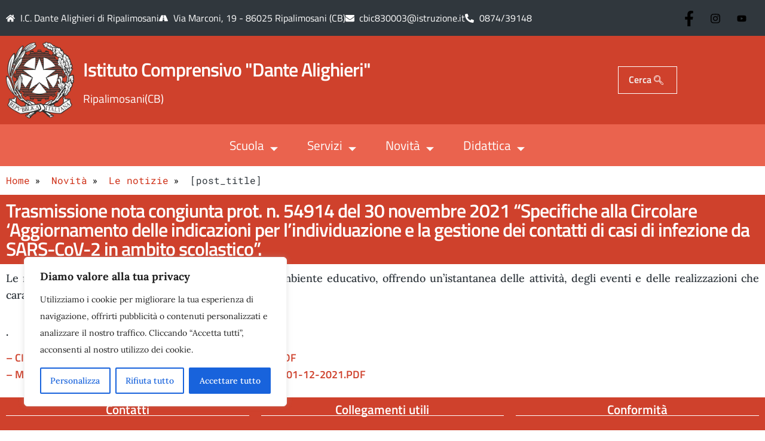

--- FILE ---
content_type: text/html; charset=UTF-8
request_url: https://www.icripalimosani.edu.it/20211209151831unidos/
body_size: 29252
content:
<!doctype html>
<html lang="it-IT">
<head>
	<meta charset="UTF-8">
	<meta name="viewport" content="width=device-width, initial-scale=1">
	<link rel="profile" href="https://gmpg.org/xfn/11">
	<meta name='robots' content='index, follow, max-image-preview:large, max-snippet:-1, max-video-preview:-1' />

	<!-- This site is optimized with the Yoast SEO plugin v26.3 - https://yoast.com/wordpress/plugins/seo/ -->
	<title>Trasmissione nota congiunta prot. n. 54914 del 30 novembre 2021 &quot;Specifiche alla Circolare &#039;Aggiornamento delle indicazioni per l&#039;individuazione e la gestione dei contatti di casi di infezione da SARS-CoV-2 in ambito scolastico&quot;. - Istituto Comprensivo Ripalimosani</title>
	<link rel="canonical" href="https://www.icripalimosani.edu.it/20211209151831unidos/" />
	<meta property="og:locale" content="it_IT" />
	<meta property="og:type" content="article" />
	<meta property="og:title" content="Trasmissione nota congiunta prot. n. 54914 del 30 novembre 2021 &quot;Specifiche alla Circolare &#039;Aggiornamento delle indicazioni per l&#039;individuazione e la gestione dei contatti di casi di infezione da SARS-CoV-2 in ambito scolastico&quot;. - Istituto Comprensivo Ripalimosani" />
	<meta property="og:description" content=". &#8211; CIRCOLARE_PROT._54914_DEL_30_NOVEMBRE_2021.PDF&#8211; M_PI.AOODPPR.REGISTRO_UFFICIALE_28U_29.0001305.01-12-2021.PDF" />
	<meta property="og:url" content="https://www.icripalimosani.edu.it/20211209151831unidos/" />
	<meta property="og:site_name" content="Istituto Comprensivo Ripalimosani" />
	<meta property="article:published_time" content="2021-12-09T14:18:29+00:00" />
	<meta name="author" content="unidos" />
	<meta name="twitter:card" content="summary_large_image" />
	<meta name="twitter:label1" content="Scritto da" />
	<meta name="twitter:data1" content="unidos" />
	<script type="application/ld+json" class="yoast-schema-graph">{"@context":"https://schema.org","@graph":[{"@type":"Article","@id":"https://www.icripalimosani.edu.it/20211209151831unidos/#article","isPartOf":{"@id":"https://www.icripalimosani.edu.it/20211209151831unidos/"},"author":{"name":"unidos","@id":"https://www.icripalimosani.edu.it/#/schema/person/06b1c8c3d372d6d89d12fcfa32d2f5c1"},"headline":"Trasmissione nota congiunta prot. n. 54914 del 30 novembre 2021 &#8220;Specifiche alla Circolare &#8216;Aggiornamento delle indicazioni per l&#8217;individuazione e la gestione dei contatti di casi di infezione da SARS-CoV-2 in ambito scolastico&#8221;.","datePublished":"2021-12-09T14:18:29+00:00","mainEntityOfPage":{"@id":"https://www.icripalimosani.edu.it/20211209151831unidos/"},"wordCount":46,"publisher":{"@id":"https://www.icripalimosani.edu.it/#organization"},"articleSection":["Uncategorized"],"inLanguage":"it-IT"},{"@type":"WebPage","@id":"https://www.icripalimosani.edu.it/20211209151831unidos/","url":"https://www.icripalimosani.edu.it/20211209151831unidos/","name":"Trasmissione nota congiunta prot. n. 54914 del 30 novembre 2021 \"Specifiche alla Circolare 'Aggiornamento delle indicazioni per l'individuazione e la gestione dei contatti di casi di infezione da SARS-CoV-2 in ambito scolastico\". - Istituto Comprensivo Ripalimosani","isPartOf":{"@id":"https://www.icripalimosani.edu.it/#website"},"datePublished":"2021-12-09T14:18:29+00:00","breadcrumb":{"@id":"https://www.icripalimosani.edu.it/20211209151831unidos/#breadcrumb"},"inLanguage":"it-IT","potentialAction":[{"@type":"ReadAction","target":["https://www.icripalimosani.edu.it/20211209151831unidos/"]}]},{"@type":"BreadcrumbList","@id":"https://www.icripalimosani.edu.it/20211209151831unidos/#breadcrumb","itemListElement":[{"@type":"ListItem","position":1,"name":"Home","item":"https://www.icripalimosani.edu.it/"},{"@type":"ListItem","position":2,"name":"Trasmissione nota congiunta prot. n. 54914 del 30 novembre 2021 &#8220;Specifiche alla Circolare &#8216;Aggiornamento delle indicazioni per l&#8217;individuazione e la gestione dei contatti di casi di infezione da SARS-CoV-2 in ambito scolastico&#8221;."}]},{"@type":"WebSite","@id":"https://www.icripalimosani.edu.it/#website","url":"https://www.icripalimosani.edu.it/","name":"Istituto Comprensivo Ripalimosani","description":"Istituto Comprensivo Ripalimosani","publisher":{"@id":"https://www.icripalimosani.edu.it/#organization"},"potentialAction":[{"@type":"SearchAction","target":{"@type":"EntryPoint","urlTemplate":"https://www.icripalimosani.edu.it/?s={search_term_string}"},"query-input":{"@type":"PropertyValueSpecification","valueRequired":true,"valueName":"search_term_string"}}],"inLanguage":"it-IT"},{"@type":"Organization","@id":"https://www.icripalimosani.edu.it/#organization","name":"Istituto Comprensivo Ripalimosani","url":"https://www.icripalimosani.edu.it/","logo":{"@type":"ImageObject","inLanguage":"it-IT","@id":"https://www.icripalimosani.edu.it/#/schema/logo/image/","url":"https://www.icripalimosani.edu.it/wp-content/uploads/2023/07/cropped-stemma_repubblica_italiana-logo-DE1F408BBF-seeklogo.com_.webp","contentUrl":"https://www.icripalimosani.edu.it/wp-content/uploads/2023/07/cropped-stemma_repubblica_italiana-logo-DE1F408BBF-seeklogo.com_.webp","width":267,"height":300,"caption":"Istituto Comprensivo Ripalimosani"},"image":{"@id":"https://www.icripalimosani.edu.it/#/schema/logo/image/"}},{"@type":"Person","@id":"https://www.icripalimosani.edu.it/#/schema/person/06b1c8c3d372d6d89d12fcfa32d2f5c1","name":"unidos","image":{"@type":"ImageObject","inLanguage":"it-IT","@id":"https://www.icripalimosani.edu.it/#/schema/person/image/","url":"https://secure.gravatar.com/avatar/40ddcd0eac4729e302ccce6a09f9167efc0d8b1934143c838b6b85b49d432f45?s=96&d=mm&r=g","contentUrl":"https://secure.gravatar.com/avatar/40ddcd0eac4729e302ccce6a09f9167efc0d8b1934143c838b6b85b49d432f45?s=96&d=mm&r=g","caption":"unidos"},"sameAs":["https://siteunidos.eu/icripalimosani"],"url":"https://www.icripalimosani.edu.it/author/unidos/"}]}</script>
	<!-- / Yoast SEO plugin. -->


<link rel="alternate" type="application/rss+xml" title="Istituto Comprensivo Ripalimosani &raquo; Feed" href="https://www.icripalimosani.edu.it/feed/" />
<link rel="alternate" title="oEmbed (JSON)" type="application/json+oembed" href="https://www.icripalimosani.edu.it/wp-json/oembed/1.0/embed?url=https%3A%2F%2Fwww.icripalimosani.edu.it%2F20211209151831unidos%2F" />
<link rel="alternate" title="oEmbed (XML)" type="text/xml+oembed" href="https://www.icripalimosani.edu.it/wp-json/oembed/1.0/embed?url=https%3A%2F%2Fwww.icripalimosani.edu.it%2F20211209151831unidos%2F&#038;format=xml" />
<style id='wp-img-auto-sizes-contain-inline-css'>
img:is([sizes=auto i],[sizes^="auto," i]){contain-intrinsic-size:3000px 1500px}
/*# sourceURL=wp-img-auto-sizes-contain-inline-css */
</style>
<link rel='stylesheet' id='bootstrap-italia-css' href='https://www.icripalimosani.edu.it/bootstrap-italia/css/bootstrap-italia.min.css?ver=1.1' media='all' />
<style id='wp-emoji-styles-inline-css'>

	img.wp-smiley, img.emoji {
		display: inline !important;
		border: none !important;
		box-shadow: none !important;
		height: 1em !important;
		width: 1em !important;
		margin: 0 0.07em !important;
		vertical-align: -0.1em !important;
		background: none !important;
		padding: 0 !important;
	}
/*# sourceURL=wp-emoji-styles-inline-css */
</style>
<link rel='stylesheet' id='wp-block-library-css' href='https://www.icripalimosani.edu.it/wp-includes/css/dist/block-library/style.min.css?ver=01bf9dd2f9f3123bfb6009e964f1f26b' media='all' />
<style id='global-styles-inline-css'>
:root{--wp--preset--aspect-ratio--square: 1;--wp--preset--aspect-ratio--4-3: 4/3;--wp--preset--aspect-ratio--3-4: 3/4;--wp--preset--aspect-ratio--3-2: 3/2;--wp--preset--aspect-ratio--2-3: 2/3;--wp--preset--aspect-ratio--16-9: 16/9;--wp--preset--aspect-ratio--9-16: 9/16;--wp--preset--color--black: #000000;--wp--preset--color--cyan-bluish-gray: #abb8c3;--wp--preset--color--white: #ffffff;--wp--preset--color--pale-pink: #f78da7;--wp--preset--color--vivid-red: #cf2e2e;--wp--preset--color--luminous-vivid-orange: #ff6900;--wp--preset--color--luminous-vivid-amber: #fcb900;--wp--preset--color--light-green-cyan: #7bdcb5;--wp--preset--color--vivid-green-cyan: #00d084;--wp--preset--color--pale-cyan-blue: #8ed1fc;--wp--preset--color--vivid-cyan-blue: #0693e3;--wp--preset--color--vivid-purple: #9b51e0;--wp--preset--gradient--vivid-cyan-blue-to-vivid-purple: linear-gradient(135deg,rgb(6,147,227) 0%,rgb(155,81,224) 100%);--wp--preset--gradient--light-green-cyan-to-vivid-green-cyan: linear-gradient(135deg,rgb(122,220,180) 0%,rgb(0,208,130) 100%);--wp--preset--gradient--luminous-vivid-amber-to-luminous-vivid-orange: linear-gradient(135deg,rgb(252,185,0) 0%,rgb(255,105,0) 100%);--wp--preset--gradient--luminous-vivid-orange-to-vivid-red: linear-gradient(135deg,rgb(255,105,0) 0%,rgb(207,46,46) 100%);--wp--preset--gradient--very-light-gray-to-cyan-bluish-gray: linear-gradient(135deg,rgb(238,238,238) 0%,rgb(169,184,195) 100%);--wp--preset--gradient--cool-to-warm-spectrum: linear-gradient(135deg,rgb(74,234,220) 0%,rgb(151,120,209) 20%,rgb(207,42,186) 40%,rgb(238,44,130) 60%,rgb(251,105,98) 80%,rgb(254,248,76) 100%);--wp--preset--gradient--blush-light-purple: linear-gradient(135deg,rgb(255,206,236) 0%,rgb(152,150,240) 100%);--wp--preset--gradient--blush-bordeaux: linear-gradient(135deg,rgb(254,205,165) 0%,rgb(254,45,45) 50%,rgb(107,0,62) 100%);--wp--preset--gradient--luminous-dusk: linear-gradient(135deg,rgb(255,203,112) 0%,rgb(199,81,192) 50%,rgb(65,88,208) 100%);--wp--preset--gradient--pale-ocean: linear-gradient(135deg,rgb(255,245,203) 0%,rgb(182,227,212) 50%,rgb(51,167,181) 100%);--wp--preset--gradient--electric-grass: linear-gradient(135deg,rgb(202,248,128) 0%,rgb(113,206,126) 100%);--wp--preset--gradient--midnight: linear-gradient(135deg,rgb(2,3,129) 0%,rgb(40,116,252) 100%);--wp--preset--font-size--small: 13px;--wp--preset--font-size--medium: 20px;--wp--preset--font-size--large: 36px;--wp--preset--font-size--x-large: 42px;--wp--preset--spacing--20: 0.44rem;--wp--preset--spacing--30: 0.67rem;--wp--preset--spacing--40: 1rem;--wp--preset--spacing--50: 1.5rem;--wp--preset--spacing--60: 2.25rem;--wp--preset--spacing--70: 3.38rem;--wp--preset--spacing--80: 5.06rem;--wp--preset--shadow--natural: 6px 6px 9px rgba(0, 0, 0, 0.2);--wp--preset--shadow--deep: 12px 12px 50px rgba(0, 0, 0, 0.4);--wp--preset--shadow--sharp: 6px 6px 0px rgba(0, 0, 0, 0.2);--wp--preset--shadow--outlined: 6px 6px 0px -3px rgb(255, 255, 255), 6px 6px rgb(0, 0, 0);--wp--preset--shadow--crisp: 6px 6px 0px rgb(0, 0, 0);}:root { --wp--style--global--content-size: 800px;--wp--style--global--wide-size: 1200px; }:where(body) { margin: 0; }.wp-site-blocks > .alignleft { float: left; margin-right: 2em; }.wp-site-blocks > .alignright { float: right; margin-left: 2em; }.wp-site-blocks > .aligncenter { justify-content: center; margin-left: auto; margin-right: auto; }:where(.wp-site-blocks) > * { margin-block-start: 24px; margin-block-end: 0; }:where(.wp-site-blocks) > :first-child { margin-block-start: 0; }:where(.wp-site-blocks) > :last-child { margin-block-end: 0; }:root { --wp--style--block-gap: 24px; }:root :where(.is-layout-flow) > :first-child{margin-block-start: 0;}:root :where(.is-layout-flow) > :last-child{margin-block-end: 0;}:root :where(.is-layout-flow) > *{margin-block-start: 24px;margin-block-end: 0;}:root :where(.is-layout-constrained) > :first-child{margin-block-start: 0;}:root :where(.is-layout-constrained) > :last-child{margin-block-end: 0;}:root :where(.is-layout-constrained) > *{margin-block-start: 24px;margin-block-end: 0;}:root :where(.is-layout-flex){gap: 24px;}:root :where(.is-layout-grid){gap: 24px;}.is-layout-flow > .alignleft{float: left;margin-inline-start: 0;margin-inline-end: 2em;}.is-layout-flow > .alignright{float: right;margin-inline-start: 2em;margin-inline-end: 0;}.is-layout-flow > .aligncenter{margin-left: auto !important;margin-right: auto !important;}.is-layout-constrained > .alignleft{float: left;margin-inline-start: 0;margin-inline-end: 2em;}.is-layout-constrained > .alignright{float: right;margin-inline-start: 2em;margin-inline-end: 0;}.is-layout-constrained > .aligncenter{margin-left: auto !important;margin-right: auto !important;}.is-layout-constrained > :where(:not(.alignleft):not(.alignright):not(.alignfull)){max-width: var(--wp--style--global--content-size);margin-left: auto !important;margin-right: auto !important;}.is-layout-constrained > .alignwide{max-width: var(--wp--style--global--wide-size);}body .is-layout-flex{display: flex;}.is-layout-flex{flex-wrap: wrap;align-items: center;}.is-layout-flex > :is(*, div){margin: 0;}body .is-layout-grid{display: grid;}.is-layout-grid > :is(*, div){margin: 0;}body{padding-top: 0px;padding-right: 0px;padding-bottom: 0px;padding-left: 0px;}a:where(:not(.wp-element-button)){text-decoration: underline;}:root :where(.wp-element-button, .wp-block-button__link){background-color: #32373c;border-width: 0;color: #fff;font-family: inherit;font-size: inherit;font-style: inherit;font-weight: inherit;letter-spacing: inherit;line-height: inherit;padding-top: calc(0.667em + 2px);padding-right: calc(1.333em + 2px);padding-bottom: calc(0.667em + 2px);padding-left: calc(1.333em + 2px);text-decoration: none;text-transform: inherit;}.has-black-color{color: var(--wp--preset--color--black) !important;}.has-cyan-bluish-gray-color{color: var(--wp--preset--color--cyan-bluish-gray) !important;}.has-white-color{color: var(--wp--preset--color--white) !important;}.has-pale-pink-color{color: var(--wp--preset--color--pale-pink) !important;}.has-vivid-red-color{color: var(--wp--preset--color--vivid-red) !important;}.has-luminous-vivid-orange-color{color: var(--wp--preset--color--luminous-vivid-orange) !important;}.has-luminous-vivid-amber-color{color: var(--wp--preset--color--luminous-vivid-amber) !important;}.has-light-green-cyan-color{color: var(--wp--preset--color--light-green-cyan) !important;}.has-vivid-green-cyan-color{color: var(--wp--preset--color--vivid-green-cyan) !important;}.has-pale-cyan-blue-color{color: var(--wp--preset--color--pale-cyan-blue) !important;}.has-vivid-cyan-blue-color{color: var(--wp--preset--color--vivid-cyan-blue) !important;}.has-vivid-purple-color{color: var(--wp--preset--color--vivid-purple) !important;}.has-black-background-color{background-color: var(--wp--preset--color--black) !important;}.has-cyan-bluish-gray-background-color{background-color: var(--wp--preset--color--cyan-bluish-gray) !important;}.has-white-background-color{background-color: var(--wp--preset--color--white) !important;}.has-pale-pink-background-color{background-color: var(--wp--preset--color--pale-pink) !important;}.has-vivid-red-background-color{background-color: var(--wp--preset--color--vivid-red) !important;}.has-luminous-vivid-orange-background-color{background-color: var(--wp--preset--color--luminous-vivid-orange) !important;}.has-luminous-vivid-amber-background-color{background-color: var(--wp--preset--color--luminous-vivid-amber) !important;}.has-light-green-cyan-background-color{background-color: var(--wp--preset--color--light-green-cyan) !important;}.has-vivid-green-cyan-background-color{background-color: var(--wp--preset--color--vivid-green-cyan) !important;}.has-pale-cyan-blue-background-color{background-color: var(--wp--preset--color--pale-cyan-blue) !important;}.has-vivid-cyan-blue-background-color{background-color: var(--wp--preset--color--vivid-cyan-blue) !important;}.has-vivid-purple-background-color{background-color: var(--wp--preset--color--vivid-purple) !important;}.has-black-border-color{border-color: var(--wp--preset--color--black) !important;}.has-cyan-bluish-gray-border-color{border-color: var(--wp--preset--color--cyan-bluish-gray) !important;}.has-white-border-color{border-color: var(--wp--preset--color--white) !important;}.has-pale-pink-border-color{border-color: var(--wp--preset--color--pale-pink) !important;}.has-vivid-red-border-color{border-color: var(--wp--preset--color--vivid-red) !important;}.has-luminous-vivid-orange-border-color{border-color: var(--wp--preset--color--luminous-vivid-orange) !important;}.has-luminous-vivid-amber-border-color{border-color: var(--wp--preset--color--luminous-vivid-amber) !important;}.has-light-green-cyan-border-color{border-color: var(--wp--preset--color--light-green-cyan) !important;}.has-vivid-green-cyan-border-color{border-color: var(--wp--preset--color--vivid-green-cyan) !important;}.has-pale-cyan-blue-border-color{border-color: var(--wp--preset--color--pale-cyan-blue) !important;}.has-vivid-cyan-blue-border-color{border-color: var(--wp--preset--color--vivid-cyan-blue) !important;}.has-vivid-purple-border-color{border-color: var(--wp--preset--color--vivid-purple) !important;}.has-vivid-cyan-blue-to-vivid-purple-gradient-background{background: var(--wp--preset--gradient--vivid-cyan-blue-to-vivid-purple) !important;}.has-light-green-cyan-to-vivid-green-cyan-gradient-background{background: var(--wp--preset--gradient--light-green-cyan-to-vivid-green-cyan) !important;}.has-luminous-vivid-amber-to-luminous-vivid-orange-gradient-background{background: var(--wp--preset--gradient--luminous-vivid-amber-to-luminous-vivid-orange) !important;}.has-luminous-vivid-orange-to-vivid-red-gradient-background{background: var(--wp--preset--gradient--luminous-vivid-orange-to-vivid-red) !important;}.has-very-light-gray-to-cyan-bluish-gray-gradient-background{background: var(--wp--preset--gradient--very-light-gray-to-cyan-bluish-gray) !important;}.has-cool-to-warm-spectrum-gradient-background{background: var(--wp--preset--gradient--cool-to-warm-spectrum) !important;}.has-blush-light-purple-gradient-background{background: var(--wp--preset--gradient--blush-light-purple) !important;}.has-blush-bordeaux-gradient-background{background: var(--wp--preset--gradient--blush-bordeaux) !important;}.has-luminous-dusk-gradient-background{background: var(--wp--preset--gradient--luminous-dusk) !important;}.has-pale-ocean-gradient-background{background: var(--wp--preset--gradient--pale-ocean) !important;}.has-electric-grass-gradient-background{background: var(--wp--preset--gradient--electric-grass) !important;}.has-midnight-gradient-background{background: var(--wp--preset--gradient--midnight) !important;}.has-small-font-size{font-size: var(--wp--preset--font-size--small) !important;}.has-medium-font-size{font-size: var(--wp--preset--font-size--medium) !important;}.has-large-font-size{font-size: var(--wp--preset--font-size--large) !important;}.has-x-large-font-size{font-size: var(--wp--preset--font-size--x-large) !important;}
/*# sourceURL=global-styles-inline-css */
</style>

<link rel='stylesheet' id='eae-css-css' href='https://www.icripalimosani.edu.it/wp-content/plugins/addon-elements-for-elementor-page-builder/assets/css/eae.min.css?ver=1.14.3' media='all' />
<link rel='stylesheet' id='eae-peel-css-css' href='https://www.icripalimosani.edu.it/wp-content/plugins/addon-elements-for-elementor-page-builder/assets/lib/peel/peel.css?ver=1.14.3' media='all' />
<link rel='stylesheet' id='font-awesome-4-shim-css' href='https://www.icripalimosani.edu.it/wp-content/plugins/elementor/assets/lib/font-awesome/css/v4-shims.min.css?ver=1.0' media='all' />
<link rel='stylesheet' id='font-awesome-5-all-css' href='https://www.icripalimosani.edu.it/wp-content/plugins/elementor/assets/lib/font-awesome/css/all.min.css?ver=1.0' media='all' />
<link rel='stylesheet' id='vegas-css-css' href='https://www.icripalimosani.edu.it/wp-content/plugins/addon-elements-for-elementor-page-builder/assets/lib/vegas/vegas.min.css?ver=2.4.0' media='all' />
<link rel='stylesheet' id='hello-elementor-css' href='https://www.icripalimosani.edu.it/wp-content/themes/hello-elementor/assets/css/reset.css?ver=3.4.5' media='all' />
<link rel='stylesheet' id='hello-elementor-theme-style-css' href='https://www.icripalimosani.edu.it/wp-content/themes/hello-elementor/assets/css/theme.css?ver=3.4.5' media='all' />
<link rel='stylesheet' id='hello-elementor-header-footer-css' href='https://www.icripalimosani.edu.it/wp-content/themes/hello-elementor/assets/css/header-footer.css?ver=3.4.5' media='all' />
<link rel='stylesheet' id='elementor-frontend-css' href='https://www.icripalimosani.edu.it/wp-content/plugins/elementor/assets/css/frontend.min.css?ver=3.33.0' media='all' />
<link rel='stylesheet' id='elementor-post-6-css' href='https://www.icripalimosani.edu.it/wp-content/uploads/elementor/css/post-6.css?ver=1764741945' media='all' />
<link rel='stylesheet' id='widget-icon-list-css' href='https://www.icripalimosani.edu.it/wp-content/plugins/elementor/assets/css/widget-icon-list.min.css?ver=3.33.0' media='all' />
<link rel='stylesheet' id='widget-image-box-css' href='https://www.icripalimosani.edu.it/wp-content/plugins/elementor/assets/css/widget-image-box.min.css?ver=3.33.0' media='all' />
<link rel='stylesheet' id='widget-heading-css' href='https://www.icripalimosani.edu.it/wp-content/plugins/elementor/assets/css/widget-heading.min.css?ver=3.33.0' media='all' />
<link rel='stylesheet' id='widget-image-css' href='https://www.icripalimosani.edu.it/wp-content/plugins/elementor/assets/css/widget-image.min.css?ver=3.33.0' media='all' />
<link rel='stylesheet' id='widget-social-icons-css' href='https://www.icripalimosani.edu.it/wp-content/plugins/elementor/assets/css/widget-social-icons.min.css?ver=3.33.0' media='all' />
<link rel='stylesheet' id='e-apple-webkit-css' href='https://www.icripalimosani.edu.it/wp-content/plugins/elementor/assets/css/conditionals/apple-webkit.min.css?ver=3.33.0' media='all' />
<link rel='stylesheet' id='lae-animate-css' href='https://www.icripalimosani.edu.it/wp-content/plugins/addons-for-elementor/assets/css/lib/animate.css?ver=8.8' media='all' />
<link rel='stylesheet' id='lae-sliders-styles-css' href='https://www.icripalimosani.edu.it/wp-content/plugins/addons-for-elementor/assets/css/lib/sliders.min.css?ver=8.8' media='all' />
<link rel='stylesheet' id='lae-icomoon-styles-css' href='https://www.icripalimosani.edu.it/wp-content/plugins/addons-for-elementor/assets/css/icomoon.css?ver=8.8' media='all' />
<link rel='stylesheet' id='lae-frontend-styles-css' href='https://www.icripalimosani.edu.it/wp-content/plugins/addons-for-elementor/assets/css/lae-frontend.css?ver=8.8' media='all' />
<link rel='stylesheet' id='lae-grid-styles-css' href='https://www.icripalimosani.edu.it/wp-content/plugins/addons-for-elementor/assets/css/lae-grid.css?ver=8.8' media='all' />
<link rel='stylesheet' id='lae-widgets-styles-css' href='https://www.icripalimosani.edu.it/wp-content/plugins/addons-for-elementor/assets/css/widgets/lae-widgets.min.css?ver=8.8' media='all' />
<link rel='stylesheet' id='elementor-post-17-css' href='https://www.icripalimosani.edu.it/wp-content/uploads/elementor/css/post-17.css?ver=1764741945' media='all' />
<link rel='stylesheet' id='elementor-post-73162-css' href='https://www.icripalimosani.edu.it/wp-content/uploads/elementor/css/post-73162.css?ver=1764741946' media='all' />
<link rel='stylesheet' id='elementor-post-74224-css' href='https://www.icripalimosani.edu.it/wp-content/uploads/elementor/css/post-74224.css?ver=1764742041' media='all' />
<link rel='stylesheet' id='ekit-widget-styles-css' href='https://www.icripalimosani.edu.it/wp-content/plugins/elementskit-lite/widgets/init/assets/css/widget-styles.css?ver=3.7.5' media='all' />
<link rel='stylesheet' id='ekit-responsive-css' href='https://www.icripalimosani.edu.it/wp-content/plugins/elementskit-lite/widgets/init/assets/css/responsive.css?ver=3.7.5' media='all' />
<link rel='stylesheet' id='eael-general-css' href='https://www.icripalimosani.edu.it/wp-content/plugins/essential-addons-for-elementor-lite/assets/front-end/css/view/general.min.css?ver=6.4.0' media='all' />
<link rel='stylesheet' id='elementor-gf-local-titilliumweb-css' href='https://www.icripalimosani.edu.it/wp-content/uploads/elementor/google-fonts/css/titilliumweb.css?ver=1742813220' media='all' />
<link rel='stylesheet' id='elementor-gf-local-robotomono-css' href='https://www.icripalimosani.edu.it/wp-content/uploads/elementor/google-fonts/css/robotomono.css?ver=1742813225' media='all' />
<link rel='stylesheet' id='elementor-gf-local-lora-css' href='https://www.icripalimosani.edu.it/wp-content/uploads/elementor/google-fonts/css/lora.css?ver=1742813228' media='all' />
<link rel='stylesheet' id='elementor-gf-local-roboto-css' href='https://www.icripalimosani.edu.it/wp-content/uploads/elementor/google-fonts/css/roboto.css?ver=1742813238' media='all' />
<script src="https://www.icripalimosani.edu.it/wp-includes/js/jquery/jquery.min.js?ver=3.7.1" id="jquery-core-js"></script>
<script src="https://www.icripalimosani.edu.it/wp-includes/js/jquery/jquery-migrate.min.js?ver=3.4.1" id="jquery-migrate-js"></script>
<script id="cookie-law-info-js-extra">
var _ckyConfig = {"_ipData":[],"_assetsURL":"https://www.icripalimosani.edu.it/wp-content/plugins/cookie-law-info/lite/frontend/images/","_publicURL":"https://www.icripalimosani.edu.it","_expiry":"365","_categories":[{"name":"Necessaria","slug":"necessary","isNecessary":true,"ccpaDoNotSell":true,"cookies":[],"active":true,"defaultConsent":{"gdpr":true,"ccpa":true}},{"name":"Funzionale","slug":"functional","isNecessary":false,"ccpaDoNotSell":true,"cookies":[],"active":true,"defaultConsent":{"gdpr":false,"ccpa":false}},{"name":"Analitica","slug":"analytics","isNecessary":false,"ccpaDoNotSell":true,"cookies":[],"active":true,"defaultConsent":{"gdpr":false,"ccpa":false}},{"name":"Prestazioni","slug":"performance","isNecessary":false,"ccpaDoNotSell":true,"cookies":[],"active":true,"defaultConsent":{"gdpr":false,"ccpa":false}},{"name":"Pubblicitari","slug":"advertisement","isNecessary":false,"ccpaDoNotSell":true,"cookies":[],"active":true,"defaultConsent":{"gdpr":false,"ccpa":false}}],"_activeLaw":"gdpr","_rootDomain":"","_block":"1","_showBanner":"1","_bannerConfig":{"settings":{"type":"box","preferenceCenterType":"popup","position":"bottom-left","applicableLaw":"gdpr"},"behaviours":{"reloadBannerOnAccept":false,"loadAnalyticsByDefault":false,"animations":{"onLoad":"animate","onHide":"sticky"}},"config":{"revisitConsent":{"status":true,"tag":"revisit-consent","position":"bottom-left","meta":{"url":"#"},"styles":{"background-color":"#0056A7"},"elements":{"title":{"type":"text","tag":"revisit-consent-title","status":true,"styles":{"color":"#0056a7"}}}},"preferenceCenter":{"toggle":{"status":true,"tag":"detail-category-toggle","type":"toggle","states":{"active":{"styles":{"background-color":"#1863DC"}},"inactive":{"styles":{"background-color":"#D0D5D2"}}}}},"categoryPreview":{"status":false,"toggle":{"status":true,"tag":"detail-category-preview-toggle","type":"toggle","states":{"active":{"styles":{"background-color":"#1863DC"}},"inactive":{"styles":{"background-color":"#D0D5D2"}}}}},"videoPlaceholder":{"status":true,"styles":{"background-color":"#000000","border-color":"#000000","color":"#ffffff"}},"readMore":{"status":false,"tag":"readmore-button","type":"link","meta":{"noFollow":true,"newTab":true},"styles":{"color":"#1863DC","background-color":"transparent","border-color":"transparent"}},"showMore":{"status":true,"tag":"show-desc-button","type":"button","styles":{"color":"#1863DC"}},"showLess":{"status":true,"tag":"hide-desc-button","type":"button","styles":{"color":"#1863DC"}},"alwaysActive":{"status":true,"tag":"always-active","styles":{"color":"#008000"}},"manualLinks":{"status":true,"tag":"manual-links","type":"link","styles":{"color":"#1863DC"}},"auditTable":{"status":true},"optOption":{"status":true,"toggle":{"status":true,"tag":"optout-option-toggle","type":"toggle","states":{"active":{"styles":{"background-color":"#1863dc"}},"inactive":{"styles":{"background-color":"#FFFFFF"}}}}}}},"_version":"3.3.6","_logConsent":"1","_tags":[{"tag":"accept-button","styles":{"color":"#FFFFFF","background-color":"#1863DC","border-color":"#1863DC"}},{"tag":"reject-button","styles":{"color":"#1863DC","background-color":"transparent","border-color":"#1863DC"}},{"tag":"settings-button","styles":{"color":"#1863DC","background-color":"transparent","border-color":"#1863DC"}},{"tag":"readmore-button","styles":{"color":"#1863DC","background-color":"transparent","border-color":"transparent"}},{"tag":"donotsell-button","styles":{"color":"#1863DC","background-color":"transparent","border-color":"transparent"}},{"tag":"show-desc-button","styles":{"color":"#1863DC"}},{"tag":"hide-desc-button","styles":{"color":"#1863DC"}},{"tag":"cky-always-active","styles":[]},{"tag":"cky-link","styles":[]},{"tag":"accept-button","styles":{"color":"#FFFFFF","background-color":"#1863DC","border-color":"#1863DC"}},{"tag":"revisit-consent","styles":{"background-color":"#0056A7"}}],"_shortCodes":[{"key":"cky_readmore","content":"\u003Ca href=\"#\" class=\"cky-policy\" aria-label=\"Politica sui cookie\" target=\"_blank\" rel=\"noopener\" data-cky-tag=\"readmore-button\"\u003EPolitica sui cookie\u003C/a\u003E","tag":"readmore-button","status":false,"attributes":{"rel":"nofollow","target":"_blank"}},{"key":"cky_show_desc","content":"\u003Cbutton class=\"cky-show-desc-btn\" data-cky-tag=\"show-desc-button\" aria-label=\"Mostra di pi\u00f9\"\u003EMostra di pi\u00f9\u003C/button\u003E","tag":"show-desc-button","status":true,"attributes":[]},{"key":"cky_hide_desc","content":"\u003Cbutton class=\"cky-show-desc-btn\" data-cky-tag=\"hide-desc-button\" aria-label=\"Mostra meno\"\u003EMostra meno\u003C/button\u003E","tag":"hide-desc-button","status":true,"attributes":[]},{"key":"cky_optout_show_desc","content":"[cky_optout_show_desc]","tag":"optout-show-desc-button","status":true,"attributes":[]},{"key":"cky_optout_hide_desc","content":"[cky_optout_hide_desc]","tag":"optout-hide-desc-button","status":true,"attributes":[]},{"key":"cky_category_toggle_label","content":"[cky_{{status}}_category_label] [cky_preference_{{category_slug}}_title]","tag":"","status":true,"attributes":[]},{"key":"cky_enable_category_label","content":"Abilitare","tag":"","status":true,"attributes":[]},{"key":"cky_disable_category_label","content":"Disattivare","tag":"","status":true,"attributes":[]},{"key":"cky_video_placeholder","content":"\u003Cdiv class=\"video-placeholder-normal\" data-cky-tag=\"video-placeholder\" id=\"[UNIQUEID]\"\u003E\u003Cp class=\"video-placeholder-text-normal\" data-cky-tag=\"placeholder-title\"\u003ESi prega di accettare il consenso ai cookie\u003C/p\u003E\u003C/div\u003E","tag":"","status":true,"attributes":[]},{"key":"cky_enable_optout_label","content":"Abilitare","tag":"","status":true,"attributes":[]},{"key":"cky_disable_optout_label","content":"Disattivare","tag":"","status":true,"attributes":[]},{"key":"cky_optout_toggle_label","content":"[cky_{{status}}_optout_label] [cky_optout_option_title]","tag":"","status":true,"attributes":[]},{"key":"cky_optout_option_title","content":"Non vendere o condividere i miei dati personali","tag":"","status":true,"attributes":[]},{"key":"cky_optout_close_label","content":"Vicino","tag":"","status":true,"attributes":[]},{"key":"cky_preference_close_label","content":"Vicino","tag":"","status":true,"attributes":[]}],"_rtl":"","_language":"it","_providersToBlock":[]};
var _ckyStyles = {"css":".cky-overlay{background: #000000; opacity: 0.4; position: fixed; top: 0; left: 0; width: 100%; height: 100%; z-index: 99999999;}.cky-hide{display: none;}.cky-btn-revisit-wrapper{display: flex; align-items: center; justify-content: center; background: #0056a7; width: 45px; height: 45px; border-radius: 50%; position: fixed; z-index: 999999; cursor: pointer;}.cky-revisit-bottom-left{bottom: 15px; left: 15px;}.cky-revisit-bottom-right{bottom: 15px; right: 15px;}.cky-btn-revisit-wrapper .cky-btn-revisit{display: flex; align-items: center; justify-content: center; background: none; border: none; cursor: pointer; position: relative; margin: 0; padding: 0;}.cky-btn-revisit-wrapper .cky-btn-revisit img{max-width: fit-content; margin: 0; height: 30px; width: 30px;}.cky-revisit-bottom-left:hover::before{content: attr(data-tooltip); position: absolute; background: #4e4b66; color: #ffffff; left: calc(100% + 7px); font-size: 12px; line-height: 16px; width: max-content; padding: 4px 8px; border-radius: 4px;}.cky-revisit-bottom-left:hover::after{position: absolute; content: \"\"; border: 5px solid transparent; left: calc(100% + 2px); border-left-width: 0; border-right-color: #4e4b66;}.cky-revisit-bottom-right:hover::before{content: attr(data-tooltip); position: absolute; background: #4e4b66; color: #ffffff; right: calc(100% + 7px); font-size: 12px; line-height: 16px; width: max-content; padding: 4px 8px; border-radius: 4px;}.cky-revisit-bottom-right:hover::after{position: absolute; content: \"\"; border: 5px solid transparent; right: calc(100% + 2px); border-right-width: 0; border-left-color: #4e4b66;}.cky-revisit-hide{display: none;}.cky-consent-container{position: fixed; width: 440px; box-sizing: border-box; z-index: 9999999; border-radius: 6px;}.cky-consent-container .cky-consent-bar{background: #ffffff; border: 1px solid; padding: 20px 26px; box-shadow: 0 -1px 10px 0 #acabab4d; border-radius: 6px;}.cky-box-bottom-left{bottom: 40px; left: 40px;}.cky-box-bottom-right{bottom: 40px; right: 40px;}.cky-box-top-left{top: 40px; left: 40px;}.cky-box-top-right{top: 40px; right: 40px;}.cky-custom-brand-logo-wrapper .cky-custom-brand-logo{width: 100px; height: auto; margin: 0 0 12px 0;}.cky-notice .cky-title{color: #212121; font-weight: 700; font-size: 18px; line-height: 24px; margin: 0 0 12px 0;}.cky-notice-des *,.cky-preference-content-wrapper *,.cky-accordion-header-des *,.cky-gpc-wrapper .cky-gpc-desc *{font-size: 14px;}.cky-notice-des{color: #212121; font-size: 14px; line-height: 24px; font-weight: 400;}.cky-notice-des img{height: 25px; width: 25px;}.cky-consent-bar .cky-notice-des p,.cky-gpc-wrapper .cky-gpc-desc p,.cky-preference-body-wrapper .cky-preference-content-wrapper p,.cky-accordion-header-wrapper .cky-accordion-header-des p,.cky-cookie-des-table li div:last-child p{color: inherit; margin-top: 0; overflow-wrap: break-word;}.cky-notice-des P:last-child,.cky-preference-content-wrapper p:last-child,.cky-cookie-des-table li div:last-child p:last-child,.cky-gpc-wrapper .cky-gpc-desc p:last-child{margin-bottom: 0;}.cky-notice-des a.cky-policy,.cky-notice-des button.cky-policy{font-size: 14px; color: #1863dc; white-space: nowrap; cursor: pointer; background: transparent; border: 1px solid; text-decoration: underline;}.cky-notice-des button.cky-policy{padding: 0;}.cky-notice-des a.cky-policy:focus-visible,.cky-notice-des button.cky-policy:focus-visible,.cky-preference-content-wrapper .cky-show-desc-btn:focus-visible,.cky-accordion-header .cky-accordion-btn:focus-visible,.cky-preference-header .cky-btn-close:focus-visible,.cky-switch input[type=\"checkbox\"]:focus-visible,.cky-footer-wrapper a:focus-visible,.cky-btn:focus-visible{outline: 2px solid #1863dc; outline-offset: 2px;}.cky-btn:focus:not(:focus-visible),.cky-accordion-header .cky-accordion-btn:focus:not(:focus-visible),.cky-preference-content-wrapper .cky-show-desc-btn:focus:not(:focus-visible),.cky-btn-revisit-wrapper .cky-btn-revisit:focus:not(:focus-visible),.cky-preference-header .cky-btn-close:focus:not(:focus-visible),.cky-consent-bar .cky-banner-btn-close:focus:not(:focus-visible){outline: 0;}button.cky-show-desc-btn:not(:hover):not(:active){color: #1863dc; background: transparent;}button.cky-accordion-btn:not(:hover):not(:active),button.cky-banner-btn-close:not(:hover):not(:active),button.cky-btn-revisit:not(:hover):not(:active),button.cky-btn-close:not(:hover):not(:active){background: transparent;}.cky-consent-bar button:hover,.cky-modal.cky-modal-open button:hover,.cky-consent-bar button:focus,.cky-modal.cky-modal-open button:focus{text-decoration: none;}.cky-notice-btn-wrapper{display: flex; justify-content: flex-start; align-items: center; flex-wrap: wrap; margin-top: 16px;}.cky-notice-btn-wrapper .cky-btn{text-shadow: none; box-shadow: none;}.cky-btn{flex: auto; max-width: 100%; font-size: 14px; font-family: inherit; line-height: 24px; padding: 8px; font-weight: 500; margin: 0 8px 0 0; border-radius: 2px; cursor: pointer; text-align: center; text-transform: none; min-height: 0;}.cky-btn:hover{opacity: 0.8;}.cky-btn-customize{color: #1863dc; background: transparent; border: 2px solid #1863dc;}.cky-btn-reject{color: #1863dc; background: transparent; border: 2px solid #1863dc;}.cky-btn-accept{background: #1863dc; color: #ffffff; border: 2px solid #1863dc;}.cky-btn:last-child{margin-right: 0;}@media (max-width: 576px){.cky-box-bottom-left{bottom: 0; left: 0;}.cky-box-bottom-right{bottom: 0; right: 0;}.cky-box-top-left{top: 0; left: 0;}.cky-box-top-right{top: 0; right: 0;}}@media (max-width: 440px){.cky-box-bottom-left, .cky-box-bottom-right, .cky-box-top-left, .cky-box-top-right{width: 100%; max-width: 100%;}.cky-consent-container .cky-consent-bar{padding: 20px 0;}.cky-custom-brand-logo-wrapper, .cky-notice .cky-title, .cky-notice-des, .cky-notice-btn-wrapper{padding: 0 24px;}.cky-notice-des{max-height: 40vh; overflow-y: scroll;}.cky-notice-btn-wrapper{flex-direction: column; margin-top: 0;}.cky-btn{width: 100%; margin: 10px 0 0 0;}.cky-notice-btn-wrapper .cky-btn-customize{order: 2;}.cky-notice-btn-wrapper .cky-btn-reject{order: 3;}.cky-notice-btn-wrapper .cky-btn-accept{order: 1; margin-top: 16px;}}@media (max-width: 352px){.cky-notice .cky-title{font-size: 16px;}.cky-notice-des *{font-size: 12px;}.cky-notice-des, .cky-btn{font-size: 12px;}}.cky-modal.cky-modal-open{display: flex; visibility: visible; -webkit-transform: translate(-50%, -50%); -moz-transform: translate(-50%, -50%); -ms-transform: translate(-50%, -50%); -o-transform: translate(-50%, -50%); transform: translate(-50%, -50%); top: 50%; left: 50%; transition: all 1s ease;}.cky-modal{box-shadow: 0 32px 68px rgba(0, 0, 0, 0.3); margin: 0 auto; position: fixed; max-width: 100%; background: #ffffff; top: 50%; box-sizing: border-box; border-radius: 6px; z-index: 999999999; color: #212121; -webkit-transform: translate(-50%, 100%); -moz-transform: translate(-50%, 100%); -ms-transform: translate(-50%, 100%); -o-transform: translate(-50%, 100%); transform: translate(-50%, 100%); visibility: hidden; transition: all 0s ease;}.cky-preference-center{max-height: 79vh; overflow: hidden; width: 845px; overflow: hidden; flex: 1 1 0; display: flex; flex-direction: column; border-radius: 6px;}.cky-preference-header{display: flex; align-items: center; justify-content: space-between; padding: 22px 24px; border-bottom: 1px solid;}.cky-preference-header .cky-preference-title{font-size: 18px; font-weight: 700; line-height: 24px;}.cky-preference-header .cky-btn-close{margin: 0; cursor: pointer; vertical-align: middle; padding: 0; background: none; border: none; width: auto; height: auto; min-height: 0; line-height: 0; text-shadow: none; box-shadow: none;}.cky-preference-header .cky-btn-close img{margin: 0; height: 10px; width: 10px;}.cky-preference-body-wrapper{padding: 0 24px; flex: 1; overflow: auto; box-sizing: border-box;}.cky-preference-content-wrapper,.cky-gpc-wrapper .cky-gpc-desc{font-size: 14px; line-height: 24px; font-weight: 400; padding: 12px 0;}.cky-preference-content-wrapper{border-bottom: 1px solid;}.cky-preference-content-wrapper img{height: 25px; width: 25px;}.cky-preference-content-wrapper .cky-show-desc-btn{font-size: 14px; font-family: inherit; color: #1863dc; text-decoration: none; line-height: 24px; padding: 0; margin: 0; white-space: nowrap; cursor: pointer; background: transparent; border-color: transparent; text-transform: none; min-height: 0; text-shadow: none; box-shadow: none;}.cky-accordion-wrapper{margin-bottom: 10px;}.cky-accordion{border-bottom: 1px solid;}.cky-accordion:last-child{border-bottom: none;}.cky-accordion .cky-accordion-item{display: flex; margin-top: 10px;}.cky-accordion .cky-accordion-body{display: none;}.cky-accordion.cky-accordion-active .cky-accordion-body{display: block; padding: 0 22px; margin-bottom: 16px;}.cky-accordion-header-wrapper{cursor: pointer; width: 100%;}.cky-accordion-item .cky-accordion-header{display: flex; justify-content: space-between; align-items: center;}.cky-accordion-header .cky-accordion-btn{font-size: 16px; font-family: inherit; color: #212121; line-height: 24px; background: none; border: none; font-weight: 700; padding: 0; margin: 0; cursor: pointer; text-transform: none; min-height: 0; text-shadow: none; box-shadow: none;}.cky-accordion-header .cky-always-active{color: #008000; font-weight: 600; line-height: 24px; font-size: 14px;}.cky-accordion-header-des{font-size: 14px; line-height: 24px; margin: 10px 0 16px 0;}.cky-accordion-chevron{margin-right: 22px; position: relative; cursor: pointer;}.cky-accordion-chevron-hide{display: none;}.cky-accordion .cky-accordion-chevron i::before{content: \"\"; position: absolute; border-right: 1.4px solid; border-bottom: 1.4px solid; border-color: inherit; height: 6px; width: 6px; -webkit-transform: rotate(-45deg); -moz-transform: rotate(-45deg); -ms-transform: rotate(-45deg); -o-transform: rotate(-45deg); transform: rotate(-45deg); transition: all 0.2s ease-in-out; top: 8px;}.cky-accordion.cky-accordion-active .cky-accordion-chevron i::before{-webkit-transform: rotate(45deg); -moz-transform: rotate(45deg); -ms-transform: rotate(45deg); -o-transform: rotate(45deg); transform: rotate(45deg);}.cky-audit-table{background: #f4f4f4; border-radius: 6px;}.cky-audit-table .cky-empty-cookies-text{color: inherit; font-size: 12px; line-height: 24px; margin: 0; padding: 10px;}.cky-audit-table .cky-cookie-des-table{font-size: 12px; line-height: 24px; font-weight: normal; padding: 15px 10px; border-bottom: 1px solid; border-bottom-color: inherit; margin: 0;}.cky-audit-table .cky-cookie-des-table:last-child{border-bottom: none;}.cky-audit-table .cky-cookie-des-table li{list-style-type: none; display: flex; padding: 3px 0;}.cky-audit-table .cky-cookie-des-table li:first-child{padding-top: 0;}.cky-cookie-des-table li div:first-child{width: 100px; font-weight: 600; word-break: break-word; word-wrap: break-word;}.cky-cookie-des-table li div:last-child{flex: 1; word-break: break-word; word-wrap: break-word; margin-left: 8px;}.cky-footer-shadow{display: block; width: 100%; height: 40px; background: linear-gradient(180deg, rgba(255, 255, 255, 0) 0%, #ffffff 100%); position: absolute; bottom: calc(100% - 1px);}.cky-footer-wrapper{position: relative;}.cky-prefrence-btn-wrapper{display: flex; flex-wrap: wrap; align-items: center; justify-content: center; padding: 22px 24px; border-top: 1px solid;}.cky-prefrence-btn-wrapper .cky-btn{flex: auto; max-width: 100%; text-shadow: none; box-shadow: none;}.cky-btn-preferences{color: #1863dc; background: transparent; border: 2px solid #1863dc;}.cky-preference-header,.cky-preference-body-wrapper,.cky-preference-content-wrapper,.cky-accordion-wrapper,.cky-accordion,.cky-accordion-wrapper,.cky-footer-wrapper,.cky-prefrence-btn-wrapper{border-color: inherit;}@media (max-width: 845px){.cky-modal{max-width: calc(100% - 16px);}}@media (max-width: 576px){.cky-modal{max-width: 100%;}.cky-preference-center{max-height: 100vh;}.cky-prefrence-btn-wrapper{flex-direction: column;}.cky-accordion.cky-accordion-active .cky-accordion-body{padding-right: 0;}.cky-prefrence-btn-wrapper .cky-btn{width: 100%; margin: 10px 0 0 0;}.cky-prefrence-btn-wrapper .cky-btn-reject{order: 3;}.cky-prefrence-btn-wrapper .cky-btn-accept{order: 1; margin-top: 0;}.cky-prefrence-btn-wrapper .cky-btn-preferences{order: 2;}}@media (max-width: 425px){.cky-accordion-chevron{margin-right: 15px;}.cky-notice-btn-wrapper{margin-top: 0;}.cky-accordion.cky-accordion-active .cky-accordion-body{padding: 0 15px;}}@media (max-width: 352px){.cky-preference-header .cky-preference-title{font-size: 16px;}.cky-preference-header{padding: 16px 24px;}.cky-preference-content-wrapper *, .cky-accordion-header-des *{font-size: 12px;}.cky-preference-content-wrapper, .cky-preference-content-wrapper .cky-show-more, .cky-accordion-header .cky-always-active, .cky-accordion-header-des, .cky-preference-content-wrapper .cky-show-desc-btn, .cky-notice-des a.cky-policy{font-size: 12px;}.cky-accordion-header .cky-accordion-btn{font-size: 14px;}}.cky-switch{display: flex;}.cky-switch input[type=\"checkbox\"]{position: relative; width: 44px; height: 24px; margin: 0; background: #d0d5d2; -webkit-appearance: none; border-radius: 50px; cursor: pointer; outline: 0; border: none; top: 0;}.cky-switch input[type=\"checkbox\"]:checked{background: #1863dc;}.cky-switch input[type=\"checkbox\"]:before{position: absolute; content: \"\"; height: 20px; width: 20px; left: 2px; bottom: 2px; border-radius: 50%; background-color: white; -webkit-transition: 0.4s; transition: 0.4s; margin: 0;}.cky-switch input[type=\"checkbox\"]:after{display: none;}.cky-switch input[type=\"checkbox\"]:checked:before{-webkit-transform: translateX(20px); -ms-transform: translateX(20px); transform: translateX(20px);}@media (max-width: 425px){.cky-switch input[type=\"checkbox\"]{width: 38px; height: 21px;}.cky-switch input[type=\"checkbox\"]:before{height: 17px; width: 17px;}.cky-switch input[type=\"checkbox\"]:checked:before{-webkit-transform: translateX(17px); -ms-transform: translateX(17px); transform: translateX(17px);}}.cky-consent-bar .cky-banner-btn-close{position: absolute; right: 9px; top: 5px; background: none; border: none; cursor: pointer; padding: 0; margin: 0; min-height: 0; line-height: 0; height: auto; width: auto; text-shadow: none; box-shadow: none;}.cky-consent-bar .cky-banner-btn-close img{height: 9px; width: 9px; margin: 0;}.cky-notice-group{font-size: 14px; line-height: 24px; font-weight: 400; color: #212121;}.cky-notice-btn-wrapper .cky-btn-do-not-sell{font-size: 14px; line-height: 24px; padding: 6px 0; margin: 0; font-weight: 500; background: none; border-radius: 2px; border: none; cursor: pointer; text-align: left; color: #1863dc; background: transparent; border-color: transparent; box-shadow: none; text-shadow: none;}.cky-consent-bar .cky-banner-btn-close:focus-visible,.cky-notice-btn-wrapper .cky-btn-do-not-sell:focus-visible,.cky-opt-out-btn-wrapper .cky-btn:focus-visible,.cky-opt-out-checkbox-wrapper input[type=\"checkbox\"].cky-opt-out-checkbox:focus-visible{outline: 2px solid #1863dc; outline-offset: 2px;}@media (max-width: 440px){.cky-consent-container{width: 100%;}}@media (max-width: 352px){.cky-notice-des a.cky-policy, .cky-notice-btn-wrapper .cky-btn-do-not-sell{font-size: 12px;}}.cky-opt-out-wrapper{padding: 12px 0;}.cky-opt-out-wrapper .cky-opt-out-checkbox-wrapper{display: flex; align-items: center;}.cky-opt-out-checkbox-wrapper .cky-opt-out-checkbox-label{font-size: 16px; font-weight: 700; line-height: 24px; margin: 0 0 0 12px; cursor: pointer;}.cky-opt-out-checkbox-wrapper input[type=\"checkbox\"].cky-opt-out-checkbox{background-color: #ffffff; border: 1px solid black; width: 20px; height: 18.5px; margin: 0; -webkit-appearance: none; position: relative; display: flex; align-items: center; justify-content: center; border-radius: 2px; cursor: pointer;}.cky-opt-out-checkbox-wrapper input[type=\"checkbox\"].cky-opt-out-checkbox:checked{background-color: #1863dc; border: none;}.cky-opt-out-checkbox-wrapper input[type=\"checkbox\"].cky-opt-out-checkbox:checked::after{left: 6px; bottom: 4px; width: 7px; height: 13px; border: solid #ffffff; border-width: 0 3px 3px 0; border-radius: 2px; -webkit-transform: rotate(45deg); -ms-transform: rotate(45deg); transform: rotate(45deg); content: \"\"; position: absolute; box-sizing: border-box;}.cky-opt-out-checkbox-wrapper.cky-disabled .cky-opt-out-checkbox-label,.cky-opt-out-checkbox-wrapper.cky-disabled input[type=\"checkbox\"].cky-opt-out-checkbox{cursor: no-drop;}.cky-gpc-wrapper{margin: 0 0 0 32px;}.cky-footer-wrapper .cky-opt-out-btn-wrapper{display: flex; flex-wrap: wrap; align-items: center; justify-content: center; padding: 22px 24px;}.cky-opt-out-btn-wrapper .cky-btn{flex: auto; max-width: 100%; text-shadow: none; box-shadow: none;}.cky-opt-out-btn-wrapper .cky-btn-cancel{border: 1px solid #dedfe0; background: transparent; color: #858585;}.cky-opt-out-btn-wrapper .cky-btn-confirm{background: #1863dc; color: #ffffff; border: 1px solid #1863dc;}@media (max-width: 352px){.cky-opt-out-checkbox-wrapper .cky-opt-out-checkbox-label{font-size: 14px;}.cky-gpc-wrapper .cky-gpc-desc, .cky-gpc-wrapper .cky-gpc-desc *{font-size: 12px;}.cky-opt-out-checkbox-wrapper input[type=\"checkbox\"].cky-opt-out-checkbox{width: 16px; height: 16px;}.cky-opt-out-checkbox-wrapper input[type=\"checkbox\"].cky-opt-out-checkbox:checked::after{left: 5px; bottom: 4px; width: 3px; height: 9px;}.cky-gpc-wrapper{margin: 0 0 0 28px;}}.video-placeholder-youtube{background-size: 100% 100%; background-position: center; background-repeat: no-repeat; background-color: #b2b0b059; position: relative; display: flex; align-items: center; justify-content: center; max-width: 100%;}.video-placeholder-text-youtube{text-align: center; align-items: center; padding: 10px 16px; background-color: #000000cc; color: #ffffff; border: 1px solid; border-radius: 2px; cursor: pointer;}.video-placeholder-normal{background-image: url(\"/wp-content/plugins/cookie-law-info/lite/frontend/images/placeholder.svg\"); background-size: 80px; background-position: center; background-repeat: no-repeat; background-color: #b2b0b059; position: relative; display: flex; align-items: flex-end; justify-content: center; max-width: 100%;}.video-placeholder-text-normal{align-items: center; padding: 10px 16px; text-align: center; border: 1px solid; border-radius: 2px; cursor: pointer;}.cky-rtl{direction: rtl; text-align: right;}.cky-rtl .cky-banner-btn-close{left: 9px; right: auto;}.cky-rtl .cky-notice-btn-wrapper .cky-btn:last-child{margin-right: 8px;}.cky-rtl .cky-notice-btn-wrapper .cky-btn:first-child{margin-right: 0;}.cky-rtl .cky-notice-btn-wrapper{margin-left: 0; margin-right: 15px;}.cky-rtl .cky-prefrence-btn-wrapper .cky-btn{margin-right: 8px;}.cky-rtl .cky-prefrence-btn-wrapper .cky-btn:first-child{margin-right: 0;}.cky-rtl .cky-accordion .cky-accordion-chevron i::before{border: none; border-left: 1.4px solid; border-top: 1.4px solid; left: 12px;}.cky-rtl .cky-accordion.cky-accordion-active .cky-accordion-chevron i::before{-webkit-transform: rotate(-135deg); -moz-transform: rotate(-135deg); -ms-transform: rotate(-135deg); -o-transform: rotate(-135deg); transform: rotate(-135deg);}@media (max-width: 768px){.cky-rtl .cky-notice-btn-wrapper{margin-right: 0;}}@media (max-width: 576px){.cky-rtl .cky-notice-btn-wrapper .cky-btn:last-child{margin-right: 0;}.cky-rtl .cky-prefrence-btn-wrapper .cky-btn{margin-right: 0;}.cky-rtl .cky-accordion.cky-accordion-active .cky-accordion-body{padding: 0 22px 0 0;}}@media (max-width: 425px){.cky-rtl .cky-accordion.cky-accordion-active .cky-accordion-body{padding: 0 15px 0 0;}}.cky-rtl .cky-opt-out-btn-wrapper .cky-btn{margin-right: 12px;}.cky-rtl .cky-opt-out-btn-wrapper .cky-btn:first-child{margin-right: 0;}.cky-rtl .cky-opt-out-checkbox-wrapper .cky-opt-out-checkbox-label{margin: 0 12px 0 0;}"};
//# sourceURL=cookie-law-info-js-extra
</script>
<script src="https://www.icripalimosani.edu.it/wp-content/plugins/cookie-law-info/lite/frontend/js/script.min.js?ver=3.3.6" id="cookie-law-info-js"></script>
<script src="https://www.icripalimosani.edu.it/wp-content/plugins/addon-elements-for-elementor-page-builder/assets/js/iconHelper.js?ver=1.0" id="eae-iconHelper-js"></script>
<link rel="https://api.w.org/" href="https://www.icripalimosani.edu.it/wp-json/" /><link rel="alternate" title="JSON" type="application/json" href="https://www.icripalimosani.edu.it/wp-json/wp/v2/posts/68437" /><link rel="EditURI" type="application/rsd+xml" title="RSD" href="https://www.icripalimosani.edu.it/xmlrpc.php?rsd" />

<link rel='shortlink' href='https://www.icripalimosani.edu.it/?p=68437' />
        <script type="text/javascript">
            ( function () {
                window.lae_fs = { can_use_premium_code: false};
            } )();
        </script>
        <style id="cky-style-inline">[data-cky-tag]{visibility:hidden;}</style><meta name="generator" content="Elementor 3.33.0; features: e_font_icon_svg, additional_custom_breakpoints; settings: css_print_method-external, google_font-enabled, font_display-swap">
			<style>
				.e-con.e-parent:nth-of-type(n+4):not(.e-lazyloaded):not(.e-no-lazyload),
				.e-con.e-parent:nth-of-type(n+4):not(.e-lazyloaded):not(.e-no-lazyload) * {
					background-image: none !important;
				}
				@media screen and (max-height: 1024px) {
					.e-con.e-parent:nth-of-type(n+3):not(.e-lazyloaded):not(.e-no-lazyload),
					.e-con.e-parent:nth-of-type(n+3):not(.e-lazyloaded):not(.e-no-lazyload) * {
						background-image: none !important;
					}
				}
				@media screen and (max-height: 640px) {
					.e-con.e-parent:nth-of-type(n+2):not(.e-lazyloaded):not(.e-no-lazyload),
					.e-con.e-parent:nth-of-type(n+2):not(.e-lazyloaded):not(.e-no-lazyload) * {
						background-image: none !important;
					}
				}
			</style>
			<link rel="icon" href="https://www.icripalimosani.edu.it/wp-content/uploads/2023/07/cropped-cropped-stemma_repubblica_italiana-logo-DE1F408BBF-seeklogo.com_-32x32.webp" sizes="32x32" />
<link rel="icon" href="https://www.icripalimosani.edu.it/wp-content/uploads/2023/07/cropped-cropped-stemma_repubblica_italiana-logo-DE1F408BBF-seeklogo.com_-192x192.webp" sizes="192x192" />
<link rel="apple-touch-icon" href="https://www.icripalimosani.edu.it/wp-content/uploads/2023/07/cropped-cropped-stemma_repubblica_italiana-logo-DE1F408BBF-seeklogo.com_-180x180.webp" />
<meta name="msapplication-TileImage" content="https://www.icripalimosani.edu.it/wp-content/uploads/2023/07/cropped-cropped-stemma_repubblica_italiana-logo-DE1F408BBF-seeklogo.com_-270x270.webp" />
		<style id="wp-custom-css">
			#pojo-a11y-toolbar .pojo-a11y-toolbar-toggle a {
	font-size: 25px;
	border-radius: 20px;
	background-color: #d93425;
	color:#ffffff;
}


@media screen and (max-width:767px){
	#pojo-a11y-toolbar .pojo-a11y-toolbar-toggle a {
	font-size: 15px;
	border-radius: 15px;
}
}

.gallery-item {
	
	display: inline-block;
}
.gallery-item:not(:last-child) {
    margin-right: 10px;
}

.elpt-portfolio-filter {
	font-family: Titillium Web;
}


.lae-portfolio-wrap img{
	width: 200px;
  height: 200px;
}		</style>
		<link rel='stylesheet' id='elementor-post-77278-css' href='https://www.icripalimosani.edu.it/wp-content/uploads/elementor/css/post-77278.css?ver=1764741946' media='all' />
<link rel='stylesheet' id='elementor-post-77283-css' href='https://www.icripalimosani.edu.it/wp-content/uploads/elementor/css/post-77283.css?ver=1764741946' media='all' />
<link rel='stylesheet' id='elementor-post-77287-css' href='https://www.icripalimosani.edu.it/wp-content/uploads/elementor/css/post-77287.css?ver=1764741946' media='all' />
<link rel='stylesheet' id='elementor-post-77291-css' href='https://www.icripalimosani.edu.it/wp-content/uploads/elementor/css/post-77291.css?ver=1764741946' media='all' />
<link rel='stylesheet' id='elementor-icons-ekiticons-css' href='https://www.icripalimosani.edu.it/wp-content/plugins/elementskit-lite/modules/elementskit-icon-pack/assets/css/ekiticons.css?ver=3.7.5' media='all' />
</head>
<body class="wp-singular post-template-default single single-post postid-68437 single-format-standard wp-custom-logo wp-embed-responsive wp-theme-hello-elementor wp-child-theme-hello-elementor-child hello-elementor-default elementor-default elementor-kit-6 elementor-page-74224">

<script>
	jQuery(document).ready(function($) {
		$('.elementor-heading-title').attr('data-element', 'service-title');
		$('#menu-principale').attr('data-element', 'menu');
		$('.menu-item-77259 ul').attr('data-element', 'school-submenu');
		$('.menu-item-77262 ul').attr('data-element', 'services-submenu');
		$('.menu-item-77258 ul').attr('data-element', 'news-submenu');
		$('.menu-item-77257 ul').attr('data-element', 'teaching-submenu');
		$('.menu-item-77253 a').attr('data-element', 'overview');
		$('.menu-item-77254 a').attr('data-element', 'overview');
		$('.menu-item-77255 a').attr('data-element', 'overview');
		$('.menu-item-77256 a').attr('data-element', 'overview');
		$('.menu-item-77268 a').attr('data-element', 'service-type');
		$('.menu-item-77270 a').attr('data-element', 'service-type');
		$('.menu-item-77269 a').attr('data-element', 'service-type');
		$('.menu-item-77260 a').attr('data-element', 'school-locations');
		$('#famiglieestudenti a').attr('data-element', 'service-link');
		$('#personalescolastico a').attr('data-element', 'service-link');
		$('#percorsidistudio a').attr('data-element', 'service-link');
		$('img.wp-image-74783').attr('aria-label', 'Logo Repubblica Italiana');
		$('.elementor-element-7f7c22c a').attr('aria-label', 'Segreteria Cloud');
		$('.elementor-element-98a99ae a').attr('aria-label', 'Registro Elettronico');
		$('.elementor-element-7993e63 a').attr('aria-label', 'Sportello Telematico');
		$('.elementor-element-95ec6e5 a').attr('aria-label', 'PNRR');
		$('.elementor-element-467c374 a').attr('aria-label', 'PON');
		$('.elementor-element-58e6774 a').attr('aria-label', 'Progetti europei-Etwinning ');
		$('.elementor-element-166f980 a').attr('aria-label', 'Amministrazione Trasparente ');
		$('.elementor-element-9a5c515 a').attr('aria-label', 'Albo Online');
		$('.elementor-element-5cb2c71 a').attr('aria-label', 'Accesso Civico');
		$('.elementor-element-42a2b27 a').attr('aria-label', 'Iscrizioni Online');
		$('.elementor-element-d35e348 a').attr('aria-label', 'Messa a disposizione');
		$('.elementor-element-1b54543 a').attr('aria-label', 'Pago in Rete');
		$('a.pojo-skip-link').attr('tabindex', '0');
		$('div.pbWrapper img').attr('alt', 'overlay');
		 
	})
</script>
<a class="skip-link screen-reader-text" href="#content">Vai al contenuto</a>

		<div data-elementor-type="header" data-elementor-id="17" class="elementor elementor-17 elementor-location-header" data-elementor-post-type="elementor_library">
					<header class="has_eae_slider elementor-section elementor-top-section elementor-element elementor-element-1c86194 elementor-section-boxed elementor-section-height-default elementor-section-height-default" data-eae-slider="14523" data-id="1c86194" data-element_type="section" data-settings="{&quot;background_background&quot;:&quot;classic&quot;}">
						<div class="elementor-container elementor-column-gap-default">
					<div class="has_eae_slider elementor-column elementor-col-50 elementor-top-column elementor-element elementor-element-2c09d53" data-eae-slider="65255" data-id="2c09d53" data-element_type="column">
			<div class="elementor-widget-wrap elementor-element-populated">
						<div class="elementor-element elementor-element-a16aeb4 elementor-icon-list--layout-inline elementor-mobile-align-center elementor-list-item-link-full_width elementor-widget elementor-widget-icon-list" data-id="a16aeb4" data-element_type="widget" data-widget_type="icon-list.default">
				<div class="elementor-widget-container">
							<ul class="elementor-icon-list-items elementor-inline-items">
							<li class="elementor-icon-list-item elementor-inline-item">
											<span class="elementor-icon-list-icon">
							<svg aria-hidden="true" class="e-font-icon-svg e-fas-home" viewBox="0 0 576 512" xmlns="http://www.w3.org/2000/svg"><path d="M280.37 148.26L96 300.11V464a16 16 0 0 0 16 16l112.06-.29a16 16 0 0 0 15.92-16V368a16 16 0 0 1 16-16h64a16 16 0 0 1 16 16v95.64a16 16 0 0 0 16 16.05L464 480a16 16 0 0 0 16-16V300L295.67 148.26a12.19 12.19 0 0 0-15.3 0zM571.6 251.47L488 182.56V44.05a12 12 0 0 0-12-12h-56a12 12 0 0 0-12 12v72.61L318.47 43a48 48 0 0 0-61 0L4.34 251.47a12 12 0 0 0-1.6 16.9l25.5 31A12 12 0 0 0 45.15 301l235.22-193.74a12.19 12.19 0 0 1 15.3 0L530.9 301a12 12 0 0 0 16.9-1.6l25.5-31a12 12 0 0 0-1.7-16.93z"></path></svg>						</span>
										<span class="elementor-icon-list-text">I.C. Dante Alighieri di Ripalimosani</span>
									</li>
								<li class="elementor-icon-list-item elementor-inline-item">
											<span class="elementor-icon-list-icon">
							<svg aria-hidden="true" class="e-font-icon-svg e-fas-road" viewBox="0 0 576 512" xmlns="http://www.w3.org/2000/svg"><path d="M573.19 402.67l-139.79-320C428.43 71.29 417.6 64 405.68 64h-97.59l2.45 23.16c.5 4.72-3.21 8.84-7.96 8.84h-29.16c-4.75 0-8.46-4.12-7.96-8.84L267.91 64h-97.59c-11.93 0-22.76 7.29-27.73 18.67L2.8 402.67C-6.45 423.86 8.31 448 30.54 448h196.84l10.31-97.68c.86-8.14 7.72-14.32 15.91-14.32h68.8c8.19 0 15.05 6.18 15.91 14.32L348.62 448h196.84c22.23 0 36.99-24.14 27.73-45.33zM260.4 135.16a8 8 0 0 1 7.96-7.16h39.29c4.09 0 7.53 3.09 7.96 7.16l4.6 43.58c.75 7.09-4.81 13.26-11.93 13.26h-40.54c-7.13 0-12.68-6.17-11.93-13.26l4.59-43.58zM315.64 304h-55.29c-9.5 0-16.91-8.23-15.91-17.68l5.07-48c.86-8.14 7.72-14.32 15.91-14.32h45.15c8.19 0 15.05 6.18 15.91 14.32l5.07 48c1 9.45-6.41 17.68-15.91 17.68z"></path></svg>						</span>
										<span class="elementor-icon-list-text">Via Marconi, 19 - 86025 Ripalimosani (CB)</span>
									</li>
								<li class="elementor-icon-list-item elementor-inline-item">
											<span class="elementor-icon-list-icon">
							<svg aria-hidden="true" class="e-font-icon-svg e-fas-envelope" viewBox="0 0 512 512" xmlns="http://www.w3.org/2000/svg"><path d="M502.3 190.8c3.9-3.1 9.7-.2 9.7 4.7V400c0 26.5-21.5 48-48 48H48c-26.5 0-48-21.5-48-48V195.6c0-5 5.7-7.8 9.7-4.7 22.4 17.4 52.1 39.5 154.1 113.6 21.1 15.4 56.7 47.8 92.2 47.6 35.7.3 72-32.8 92.3-47.6 102-74.1 131.6-96.3 154-113.7zM256 320c23.2.4 56.6-29.2 73.4-41.4 132.7-96.3 142.8-104.7 173.4-128.7 5.8-4.5 9.2-11.5 9.2-18.9v-19c0-26.5-21.5-48-48-48H48C21.5 64 0 85.5 0 112v19c0 7.4 3.4 14.3 9.2 18.9 30.6 23.9 40.7 32.4 173.4 128.7 16.8 12.2 50.2 41.8 73.4 41.4z"></path></svg>						</span>
										<span class="elementor-icon-list-text"><a style="color: #ffffff" href="mailto:cbic830003@istruzione.it">cbic830003@istruzione.it</a></span>
									</li>
								<li class="elementor-icon-list-item elementor-inline-item">
											<span class="elementor-icon-list-icon">
							<svg aria-hidden="true" class="e-font-icon-svg e-fas-phone-alt" viewBox="0 0 512 512" xmlns="http://www.w3.org/2000/svg"><path d="M497.39 361.8l-112-48a24 24 0 0 0-28 6.9l-49.6 60.6A370.66 370.66 0 0 1 130.6 204.11l60.6-49.6a23.94 23.94 0 0 0 6.9-28l-48-112A24.16 24.16 0 0 0 122.6.61l-104 24A24 24 0 0 0 0 48c0 256.5 207.9 464 464 464a24 24 0 0 0 23.4-18.6l24-104a24.29 24.29 0 0 0-14.01-27.6z"></path></svg>						</span>
										<span class="elementor-icon-list-text">0874/39148</span>
									</li>
						</ul>
						</div>
				</div>
					</div>
		</div>
				<div class="has_eae_slider elementor-column elementor-col-50 elementor-top-column elementor-element elementor-element-027f878" data-eae-slider="91275" data-id="027f878" data-element_type="column">
			<div class="elementor-widget-wrap elementor-element-populated">
						<div class="elementor-element elementor-element-62d96f7 elementor-widget__width-initial elementor-widget elementor-widget-elementskit-social-media" data-id="62d96f7" data-element_type="widget" data-widget_type="elementskit-social-media.default">
				<div class="elementor-widget-container">
					<div class="ekit-wid-con" >			 <ul class="ekit_social_media">
														<li class="elementor-repeater-item-d16d060">
					    <a
						href="https://www.facebook.com/ICRipalimosani" target="_blank" aria-label="Facebook" class="f" >
							
							<svg aria-hidden="true" class="e-font-icon-svg e-fab-facebook-f" viewBox="0 0 320 512" xmlns="http://www.w3.org/2000/svg"><path d="M279.14 288l14.22-92.66h-88.91v-60.13c0-25.35 12.42-50.06 52.24-50.06h40.42V6.26S260.43 0 225.36 0c-73.22 0-121.08 44.38-121.08 124.72v70.62H22.89V288h81.39v224h100.17V288z"></path></svg>
                                                                                                            </a>
                    </li>
                    														<li class="elementor-repeater-item-1c79575">
					    <a
						href="https://www.instagram.com/explore/tags/istitutocomprensivoripalimosani/" target="_blank" aria-label="Instagram" class="instagram" >
							
							<svg aria-hidden="true" class="e-font-icon-svg e-fab-instagram" viewBox="0 0 448 512" xmlns="http://www.w3.org/2000/svg"><path d="M224.1 141c-63.6 0-114.9 51.3-114.9 114.9s51.3 114.9 114.9 114.9S339 319.5 339 255.9 287.7 141 224.1 141zm0 189.6c-41.1 0-74.7-33.5-74.7-74.7s33.5-74.7 74.7-74.7 74.7 33.5 74.7 74.7-33.6 74.7-74.7 74.7zm146.4-194.3c0 14.9-12 26.8-26.8 26.8-14.9 0-26.8-12-26.8-26.8s12-26.8 26.8-26.8 26.8 12 26.8 26.8zm76.1 27.2c-1.7-35.9-9.9-67.7-36.2-93.9-26.2-26.2-58-34.4-93.9-36.2-37-2.1-147.9-2.1-184.9 0-35.8 1.7-67.6 9.9-93.9 36.1s-34.4 58-36.2 93.9c-2.1 37-2.1 147.9 0 184.9 1.7 35.9 9.9 67.7 36.2 93.9s58 34.4 93.9 36.2c37 2.1 147.9 2.1 184.9 0 35.9-1.7 67.7-9.9 93.9-36.2 26.2-26.2 34.4-58 36.2-93.9 2.1-37 2.1-147.8 0-184.8zM398.8 388c-7.8 19.6-22.9 34.7-42.6 42.6-29.5 11.7-99.5 9-132.1 9s-102.7 2.6-132.1-9c-19.6-7.8-34.7-22.9-42.6-42.6-11.7-29.5-9-99.5-9-132.1s-2.6-102.7 9-132.1c7.8-19.6 22.9-34.7 42.6-42.6 29.5-11.7 99.5-9 132.1-9s102.7-2.6 132.1 9c19.6 7.8 34.7 22.9 42.6 42.6 11.7 29.5 9 99.5 9 132.1s2.7 102.7-9 132.1z"></path></svg>
                                                                                                            </a>
                    </li>
                    														<li class="elementor-repeater-item-737c357">
					    <a
						href="https://www.youtube.com/watch?v=MD4H_cDx6Ug" target="_blank" aria-label="Youtube" class="youtube" >
							
							<svg aria-hidden="true" class="e-font-icon-svg e-fab-youtube" viewBox="0 0 576 512" xmlns="http://www.w3.org/2000/svg"><path d="M549.655 124.083c-6.281-23.65-24.787-42.276-48.284-48.597C458.781 64 288 64 288 64S117.22 64 74.629 75.486c-23.497 6.322-42.003 24.947-48.284 48.597-11.412 42.867-11.412 132.305-11.412 132.305s0 89.438 11.412 132.305c6.281 23.65 24.787 41.5 48.284 47.821C117.22 448 288 448 288 448s170.78 0 213.371-11.486c23.497-6.321 42.003-24.171 48.284-47.821 11.412-42.867 11.412-132.305 11.412-132.305s0-89.438-11.412-132.305zm-317.51 213.508V175.185l142.739 81.205-142.739 81.201z"></path></svg>
                                                                                                            </a>
                    </li>
                    							</ul>
		</div>				</div>
				</div>
					</div>
		</div>
					</div>
		</header>
				<header class="has_eae_slider elementor-section elementor-top-section elementor-element elementor-element-2282445 elementor-section-boxed elementor-section-height-default elementor-section-height-default" data-eae-slider="72510" data-id="2282445" data-element_type="section" data-settings="{&quot;background_background&quot;:&quot;classic&quot;}">
						<div class="elementor-container elementor-column-gap-default">
					<div class="has_eae_slider elementor-column elementor-col-33 elementor-top-column elementor-element elementor-element-2f260e4" data-eae-slider="63967" data-id="2f260e4" data-element_type="column">
			<div class="elementor-widget-wrap elementor-element-populated">
						<div class="elementor-element elementor-element-d363bf0 elementor-position-left elementor-vertical-align-middle elementor-widget__width-initial elementor-widget elementor-widget-image-box" data-id="d363bf0" data-element_type="widget" data-widget_type="image-box.default">
				<div class="elementor-widget-container">
					<div class="elementor-image-box-wrapper"><figure class="elementor-image-box-img"><a href="https://icripalimosani.edu.it/" tabindex="-1"><img width="267" height="300" src="https://www.icripalimosani.edu.it/wp-content/uploads/2023/07/stemma_repubblica_italiana-logo-DE1F408BBF-seeklogo.com_.webp" class="attachment-full size-full wp-image-74783" alt="" /></a></figure><div class="elementor-image-box-content"><h1 class="elementor-image-box-title"><a href="https://icripalimosani.edu.it/">Istituto Comprensivo "Dante Alighieri"</a></h1><p class="elementor-image-box-description">Ripalimosani(CB)</p></div></div>				</div>
				</div>
					</div>
		</div>
				<div class="has_eae_slider elementor-column elementor-col-33 elementor-top-column elementor-element elementor-element-0fa51f5" data-eae-slider="67790" data-id="0fa51f5" data-element_type="column">
			<div class="elementor-widget-wrap elementor-element-populated">
						<div class="elementor-element elementor-element-8b38947 elementor-widget elementor-widget-html" data-id="8b38947" data-element_type="widget" data-widget_type="html.default">
				<div class="elementor-widget-container">
					<div class="elementor-widget-wrap elementor-element-populated">
    <div class="elementor-element elementor-element-095c079 elementor-widget elementor-widget-elementskit-header-search" 
        data-id="095c079" data-element_type="widget" data-widget_type="elementskit-header-search.default">
            <div class="elementor-widget-container">
                <button id="cerca" type="button" class="ekit-wid-con" data-element="search-modal-button" >      Cerca
                        <a href="#ekit_modal-popup-095c079" class="ekit_navsearch-button ekit-modal-popup" aria-label="Cerca">
                            <i aria-hidden="true" class="icon icon-search" style="color: white"></i>        
                        </a>
                </button>

                                <!-- language switcher strart -->
                                <!-- xs modal -->

                            <div class="zoom-anim-dialog mfp-hide ekit_modal-searchPanel" id="ekit_modal-popup-095c079">
                                <div class="ekit-search-panel">

                                        <!-- Polylang search - thanks to Alain Melsens -->

                                    <form role="search" method="get" class="ekit-search-group" action="https://www.icripalimosani.edu.it/">
                                        <input type="search" class="ekit_search-field" placeholder="Cerca..." value="" name="s" data-element="search-modal-input"/>
                                        <button type="submit" class="ekit_search-button" data-element="search-submit">
                                            <i aria-hidden="true" class="icon icon-search" style="color: white;"></i>                    
                                        </button>
                                    </form>
                                </div>
                            </div>  <!-- End xs modal -->
                                    <!-- end language switcher strart -->
                    </div>		
            </div>
    </div>


<style>
#cerca{
    font-family: Titillium Web;
    display: inline-block !important;
    font-weight: 600 !important;
    color: #f5f5f5 !important;
    background-color: transparent !important;
    text-align: center !important;
    white-space: nowrap !important;
    -webkit-user-select: none;
    -moz-user-select: none;
    -ms-user-select: none;
    user-select: none;
    border-radius: 25px 25px 25px 25px !important;
    border: 1px solid transparent !important;
    padding: 0.5rem 1rem !important;
    font-size: 1rem !important;
    border-radius: 3px !important;
    -webkit-transition: all .3s !important;
    -o-transition: all .3s !important;
    transition: all .3s !important;
}

</style>				</div>
				</div>
					</div>
		</div>
				<div class="has_eae_slider elementor-column elementor-col-33 elementor-top-column elementor-element elementor-element-f13c1c5" data-eae-slider="42013" data-id="f13c1c5" data-element_type="column">
			<div class="elementor-widget-wrap">
							</div>
		</div>
					</div>
		</header>
				<section class="has_eae_slider elementor-section elementor-top-section elementor-element elementor-element-40514ed elementor-section-boxed elementor-section-height-default elementor-section-height-default" data-eae-slider="76626" data-id="40514ed" data-element_type="section" data-settings="{&quot;background_background&quot;:&quot;classic&quot;}">
						<div class="elementor-container elementor-column-gap-default">
					<div class="has_eae_slider elementor-column elementor-col-100 elementor-top-column elementor-element elementor-element-959a186" data-eae-slider="52102" data-id="959a186" data-element_type="column">
			<div class="elementor-widget-wrap elementor-element-populated">
						<div class="elementor-element elementor-element-70a5402 elementor-widget elementor-widget-ekit-nav-menu" data-id="70a5402" data-element_type="widget" data-widget_type="ekit-nav-menu.default">
				<div class="elementor-widget-container">
							<nav class="ekit-wid-con ekit_menu_responsive_tablet" 
			data-hamburger-icon="" 
			data-hamburger-icon-type="icon" 
			data-responsive-breakpoint="1024">
			            <button class="elementskit-menu-hamburger elementskit-menu-toggler"  type="button" aria-label="hamburger-icon">
                                    <span class="elementskit-menu-hamburger-icon"></span><span class="elementskit-menu-hamburger-icon"></span><span class="elementskit-menu-hamburger-icon"></span>
                            </button>
            <div id="ekit-megamenu-principale" class="elementskit-menu-container elementskit-menu-offcanvas-elements elementskit-navbar-nav-default ekit-nav-menu-one-page-no ekit-nav-dropdown-hover"><ul id="menu-principale" class="elementskit-navbar-nav elementskit-menu-po-center submenu-click-on-icon"><li id="menu-item-77259" class="menu-item menu-item-type-post_type menu-item-object-page menu-item-has-children menu-item-77259 nav-item elementskit-dropdown-has top_position elementskit-dropdown-menu-custom_width elementskit-megamenu-has elementskit-mobile-builder-content" data-vertical-menu=1000px><a href="https://www.icripalimosani.edu.it/scuola/" class="ekit-menu-nav-link ekit-menu-dropdown-toggle">Scuola<i aria-hidden="true" class="icon icon-arrow-point-to-down elementskit-submenu-indicator"></i></a>
<ul class="elementskit-dropdown elementskit-submenu-panel">
	<li id="menu-item-77253" class="menu-item menu-item-type-custom menu-item-object-custom menu-item-77253 nav-item elementskit-mobile-builder-content" data-vertical-menu=750px><a href="https://icripalimosani.edu.it/scuola/panoramica/" class=" dropdown-item">Panoramica</a>	<li id="menu-item-77261" class="menu-item menu-item-type-post_type menu-item-object-page menu-item-77261 nav-item elementskit-mobile-builder-content" data-vertical-menu=750px><a href="https://www.icripalimosani.edu.it/scuola/presentazione/" class=" dropdown-item">Presentazione</a>	<li id="menu-item-77260" class="menu-item menu-item-type-post_type menu-item-object-page menu-item-77260 nav-item elementskit-mobile-builder-content" data-vertical-menu=750px><a href="https://www.icripalimosani.edu.it/scuola/i-luoghi/" class=" dropdown-item">I luoghi</a>	<li id="menu-item-77266" class="menu-item menu-item-type-post_type menu-item-object-page menu-item-77266 nav-item elementskit-mobile-builder-content" data-vertical-menu=750px><a href="https://www.icripalimosani.edu.it/scuola/le-persone/" class=" dropdown-item">piano dell&#8217;inclusività</a>	<li id="menu-item-77263" class="menu-item menu-item-type-post_type menu-item-object-page menu-item-77263 nav-item elementskit-mobile-builder-content" data-vertical-menu=750px><a href="https://www.icripalimosani.edu.it/scuola/i-numeri-della-scuola/" class=" dropdown-item">I numeri della scuola</a>	<li id="menu-item-77265" class="menu-item menu-item-type-post_type menu-item-object-page menu-item-77265 nav-item elementskit-mobile-builder-content" data-vertical-menu=750px><a href="https://www.icripalimosani.edu.it/scuola/le-carte-della-scuola/" class=" dropdown-item">Le carte della scuola</a>	<li id="menu-item-77267" class="menu-item menu-item-type-post_type menu-item-object-page menu-item-77267 nav-item elementskit-mobile-builder-content" data-vertical-menu=750px><a href="https://www.icripalimosani.edu.it/scuola/organizzazione/" class=" dropdown-item">Organizzazione</a>	<li id="menu-item-77264" class="menu-item menu-item-type-post_type menu-item-object-page menu-item-77264 nav-item elementskit-mobile-builder-content" data-vertical-menu=750px><a href="https://www.icripalimosani.edu.it/scuola/la-storia/" class=" dropdown-item">La storia</a></ul>
<div class="elementskit-megamenu-panel">		<div data-elementor-type="wp-post" data-elementor-id="77278" class="elementor elementor-77278" data-elementor-post-type="elementskit_content">
						<section class="has_eae_slider elementor-section elementor-top-section elementor-element elementor-element-8e87e11 elementor-section-full_width elementor-section-height-default elementor-section-height-default" data-eae-slider="50823" data-id="8e87e11" data-element_type="section" data-settings="{&quot;background_background&quot;:&quot;classic&quot;}">
						<div class="elementor-container elementor-column-gap-default">
					<div class="has_eae_slider elementor-column elementor-col-100 elementor-top-column elementor-element elementor-element-4b69d8f" data-eae-slider="97887" data-id="4b69d8f" data-element_type="column">
			<div class="elementor-widget-wrap elementor-element-populated">
						<div class="elementor-element elementor-element-469ddb9 elementor-widget elementor-widget-heading" data-id="469ddb9" data-element_type="widget" data-widget_type="heading.default">
				<div class="elementor-widget-container">
					<h2 class="elementor-heading-title elementor-size-default"><a href="https://icripalimosani.edu.it/scuola/panoramica/">Panoramica</a></h2>				</div>
				</div>
					</div>
		</div>
					</div>
		</section>
				<section class="has_eae_slider elementor-section elementor-top-section elementor-element elementor-element-1b95d47 elementor-section-full_width elementor-section-height-default elementor-section-height-default" data-eae-slider="18807" data-id="1b95d47" data-element_type="section" data-settings="{&quot;background_background&quot;:&quot;classic&quot;}">
						<div class="elementor-container elementor-column-gap-default">
					<div class="has_eae_slider elementor-column elementor-col-25 elementor-top-column elementor-element elementor-element-c00fa38" data-eae-slider="34647" data-id="c00fa38" data-element_type="column">
			<div class="elementor-widget-wrap elementor-element-populated">
						<div class="elementor-element elementor-element-e638fe8 elementor-widget elementor-widget-heading" data-id="e638fe8" data-element_type="widget" data-widget_type="heading.default">
				<div class="elementor-widget-container">
					<h2 class="elementor-heading-title elementor-size-default"><a href="https://icripalimosani.edu.it/scuola/presentazione/">Presentazione</a></h2>				</div>
				</div>
				<div class="elementor-element elementor-element-56073a9 elementor-widget elementor-widget-text-editor" data-id="56073a9" data-element_type="widget" data-widget_type="text-editor.default">
				<div class="elementor-widget-container">
									<p><span style="color: #333333;"><a style="color: #333333;" href="https://icripalimosani.edu.it/scuola/presentazione/">Chi siamo</a></span></p><p><span style="color: #333333;"><a style="color: #333333;" href="https://www.icripalimosani.edu.it/scuola/presentazione/sicurezza/">Sicurezza</a></span></p>								</div>
				</div>
					</div>
		</div>
				<div class="has_eae_slider elementor-column elementor-col-25 elementor-top-column elementor-element elementor-element-417050f" data-eae-slider="7941" data-id="417050f" data-element_type="column">
			<div class="elementor-widget-wrap elementor-element-populated">
						<div class="elementor-element elementor-element-1c20207 elementor-widget elementor-widget-heading" data-id="1c20207" data-element_type="widget" data-widget_type="heading.default">
				<div class="elementor-widget-container">
					<h2 class="elementor-heading-title elementor-size-default"><a href="https://icripalimosani.edu.it/scuola/i-luoghi/">I luoghi</a></h2>				</div>
				</div>
				<div class="elementor-element elementor-element-29f8252 elementor-widget elementor-widget-text-editor" data-id="29f8252" data-element_type="widget" data-widget_type="text-editor.default">
				<div class="elementor-widget-container">
									<p><span style="color: #333333;"><a style="color: #333333;" href="https://icripalimosani.edu.it/scuola/i-luoghi/">I luoghi della scuola</a></span></p>								</div>
				</div>
					</div>
		</div>
				<div class="has_eae_slider elementor-column elementor-col-25 elementor-top-column elementor-element elementor-element-4f3d647" data-eae-slider="72673" data-id="4f3d647" data-element_type="column">
			<div class="elementor-widget-wrap elementor-element-populated">
						<div class="elementor-element elementor-element-b95ab11 elementor-widget elementor-widget-heading" data-id="b95ab11" data-element_type="widget" data-widget_type="heading.default">
				<div class="elementor-widget-container">
					<h2 class="elementor-heading-title elementor-size-default"><a href="https://icripalimosani.edu.it/scuola/le-persone/">Le persone</a></h2>				</div>
				</div>
				<div class="elementor-element elementor-element-b01d545 elementor-widget elementor-widget-text-editor" data-id="b01d545" data-element_type="widget" data-widget_type="text-editor.default">
				<div class="elementor-widget-container">
									<p><span style="color: #333333;"><a style="color: #333333;" href="https://icripalimosani.edu.it/scuola/le-persone/dirigenza/">Dirigente Scolastico</a></span></p><p><span style="color: #333333;"><a style="color: #333333;" href="https://icripalimosani.edu.it/scuola/le-persone/organigramma/">Organigramma e funzionigramma</a></span></p>								</div>
				</div>
					</div>
		</div>
				<div class="has_eae_slider elementor-column elementor-col-25 elementor-top-column elementor-element elementor-element-08c40f3" data-eae-slider="78980" data-id="08c40f3" data-element_type="column">
			<div class="elementor-widget-wrap elementor-element-populated">
						<div class="elementor-element elementor-element-1aa01dd elementor-widget elementor-widget-heading" data-id="1aa01dd" data-element_type="widget" data-widget_type="heading.default">
				<div class="elementor-widget-container">
					<h2 class="elementor-heading-title elementor-size-default"><a href="https://icripalimosani.edu.it/scuola/i-numeri-della-scuola/">I numeri della scuola</a></h2>				</div>
				</div>
				<div class="elementor-element elementor-element-bc1f623 elementor-widget elementor-widget-text-editor" data-id="bc1f623" data-element_type="widget" data-widget_type="text-editor.default">
				<div class="elementor-widget-container">
									<p><span style="color: #333333;"><a style="color: #333333;" href="https://icripalimosani.edu.it/scuola/i-numeri-della-scuola/">La scuola in numeri</a></span></p>								</div>
				</div>
					</div>
		</div>
					</div>
		</section>
				<section class="has_eae_slider elementor-section elementor-top-section elementor-element elementor-element-2b08a7a elementor-section-full_width elementor-section-height-default elementor-section-height-default" data-eae-slider="18525" data-id="2b08a7a" data-element_type="section" data-settings="{&quot;background_background&quot;:&quot;classic&quot;}">
						<div class="elementor-container elementor-column-gap-default">
					<div class="has_eae_slider elementor-column elementor-col-25 elementor-top-column elementor-element elementor-element-78c7510" data-eae-slider="58494" data-id="78c7510" data-element_type="column">
			<div class="elementor-widget-wrap elementor-element-populated">
						<div class="elementor-element elementor-element-18ad659 elementor-widget elementor-widget-heading" data-id="18ad659" data-element_type="widget" data-widget_type="heading.default">
				<div class="elementor-widget-container">
					<h2 class="elementor-heading-title elementor-size-default"><a href="https://icripalimosani.edu.it/scuola/le-carte-della-scuola/">Le carte della scuola</a></h2>				</div>
				</div>
				<div class="elementor-element elementor-element-224e5b2 elementor-widget elementor-widget-text-editor" data-id="224e5b2" data-element_type="widget" data-widget_type="text-editor.default">
				<div class="elementor-widget-container">
									<p><span style="color: #333333;"><a style="color: #333333;" href="https://icripalimosani.edu.it/scuola/le-carte-della-scuola/regolamenti/">Regolamenti</a></span></p><p><span style="color: #333333;"><a style="color: #333333;" href="https://icripalimosani.edu.it/scuola/le-carte-della-scuola/piano-annuale-attivita/">Piano annuale attività</a></span></p><p><span style="color: #333333;"><a style="color: #333333;" href="https://icripalimosani.edu.it/scuola/le-carte-della-scuola/codice-disciplinare/">Codice disciplinare</a></span></p><p><span style="color: #333333;"><a style="color: #333333;" href="https://icripalimosani.edu.it/scuola/le-carte-della-scuola/codice-comportamento-dipendenti/">Codice di comportamento dipendenti</a></span></p><p><span style="color: #333333;"><a style="color: #333333;" href="https://icripalimosani.edu.it/scuola/le-carte-della-scuola/carta-dei-servizi/">Carta dei servizi</a></span></p><p><span style="color: #333333;"><a style="color: #333333;" href="https://icripalimosani.edu.it/scuola/le-carte-della-scuola/patto-di-corresponsabilita/">Patto di corresponsabilità</a></span></p><p><span style="color: #333333;"><a style="color: #333333;" href="https://icripalimosani.edu.it/scuola/le-carte-della-scuola/atto-di-indirizzo-del-ds/">Atto d&#8217;indirizzo del DS</a></span></p><p><span style="color: #333333;"><a style="color: #333333;" href="https://icripalimosani.edu.it/scuola/le-carte-della-scuola/rav-e-piano-di-miglioramento/">RAV e piano di miglioramento</a></span></p>								</div>
				</div>
					</div>
		</div>
				<div class="has_eae_slider elementor-column elementor-col-25 elementor-top-column elementor-element elementor-element-fd8db71" data-eae-slider="20426" data-id="fd8db71" data-element_type="column">
			<div class="elementor-widget-wrap elementor-element-populated">
						<div class="elementor-element elementor-element-514f1a6 elementor-widget elementor-widget-heading" data-id="514f1a6" data-element_type="widget" data-widget_type="heading.default">
				<div class="elementor-widget-container">
					<h2 class="elementor-heading-title elementor-size-default"><a href="https://icripalimosani.edu.it/scuola/organizzazione/">Organizzazione</a></h2>				</div>
				</div>
				<div class="elementor-element elementor-element-cc78a4a elementor-widget elementor-widget-text-editor" data-id="cc78a4a" data-element_type="widget" data-widget_type="text-editor.default">
				<div class="elementor-widget-container">
									<p><span style="color: #333333;"><a style="color: #333333;" href="https://icripalimosani.edu.it/scuola/organizzazione/organi-collegiali/">Organi collegiali</a></span></p><p> </p>								</div>
				</div>
					</div>
		</div>
				<div class="has_eae_slider elementor-column elementor-col-25 elementor-top-column elementor-element elementor-element-e9b87b0" data-eae-slider="82433" data-id="e9b87b0" data-element_type="column">
			<div class="elementor-widget-wrap elementor-element-populated">
						<div class="elementor-element elementor-element-81a305b elementor-widget elementor-widget-heading" data-id="81a305b" data-element_type="widget" data-widget_type="heading.default">
				<div class="elementor-widget-container">
					<h2 class="elementor-heading-title elementor-size-default"><a href="https://icripalimosani.edu.it/scuola/la-storia/">La storia</a></h2>				</div>
				</div>
				<div class="elementor-element elementor-element-fdabb35 elementor-widget elementor-widget-text-editor" data-id="fdabb35" data-element_type="widget" data-widget_type="text-editor.default">
				<div class="elementor-widget-container">
									<p><span style="color: #333333;"><a style="color: #333333;" href="https://icripalimosani.edu.it/scuola/la-storia/">La storia dell&#8217;istituto</a></span></p>								</div>
				</div>
					</div>
		</div>
				<div class="has_eae_slider elementor-column elementor-col-25 elementor-top-column elementor-element elementor-element-9b3ebf9" data-eae-slider="44796" data-id="9b3ebf9" data-element_type="column">
			<div class="elementor-widget-wrap">
							</div>
		</div>
					</div>
		</section>
				</div>
		</div></li>
<li id="menu-item-77262" class="menu-item menu-item-type-post_type menu-item-object-page menu-item-has-children menu-item-77262 nav-item elementskit-dropdown-has top_position elementskit-dropdown-menu-custom_width elementskit-megamenu-has elementskit-mobile-builder-content" data-vertical-menu=1000px><a href="https://www.icripalimosani.edu.it/servizi/" class="ekit-menu-nav-link ekit-menu-dropdown-toggle">Servizi<i aria-hidden="true" class="icon icon-arrow-point-to-down elementskit-submenu-indicator"></i></a>
<ul class="elementskit-dropdown elementskit-submenu-panel">
	<li id="menu-item-77254" class="menu-item menu-item-type-custom menu-item-object-custom menu-item-77254 nav-item elementskit-mobile-builder-content" data-vertical-menu=750px><a href="https://icripalimosani.edu.it/servizi/panoramica/" class=" dropdown-item">Panoramica</a>	<li id="menu-item-77268" class="menu-item menu-item-type-post_type menu-item-object-page menu-item-77268 nav-item elementskit-mobile-builder-content" data-vertical-menu=750px><a href="https://www.icripalimosani.edu.it/servizi/famiglie-e-studenti/" class=" dropdown-item">Famiglie e studenti</a>	<li id="menu-item-77270" class="menu-item menu-item-type-post_type menu-item-object-page menu-item-77270 nav-item elementskit-mobile-builder-content" data-vertical-menu=750px><a href="https://www.icripalimosani.edu.it/servizi/personale-scolastico/" class=" dropdown-item">Personale scolastico</a>	<li id="menu-item-77269" class="menu-item menu-item-type-post_type menu-item-object-page menu-item-77269 nav-item elementskit-mobile-builder-content" data-vertical-menu=750px><a href="https://www.icripalimosani.edu.it/servizi/percorsi-di-studio/" class=" dropdown-item">Percorsi di studio</a></ul>
<div class="elementskit-megamenu-panel">		<div data-elementor-type="wp-post" data-elementor-id="77283" class="elementor elementor-77283" data-elementor-post-type="elementskit_content">
						<section class="has_eae_slider elementor-section elementor-top-section elementor-element elementor-element-7e9d773 elementor-section-full_width elementor-section-height-default elementor-section-height-default" data-eae-slider="53538" data-id="7e9d773" data-element_type="section" data-settings="{&quot;background_background&quot;:&quot;classic&quot;}">
						<div class="elementor-container elementor-column-gap-default">
					<div class="has_eae_slider elementor-column elementor-col-100 elementor-top-column elementor-element elementor-element-7478ee9" data-eae-slider="94708" data-id="7478ee9" data-element_type="column">
			<div class="elementor-widget-wrap elementor-element-populated">
						<div class="elementor-element elementor-element-5403c09 elementor-widget elementor-widget-heading" data-id="5403c09" data-element_type="widget" data-widget_type="heading.default">
				<div class="elementor-widget-container">
					<h2 class="elementor-heading-title elementor-size-default"><a href="https://icripalimosani.edu.it/servizi/panoramica/">Panoramica</a></h2>				</div>
				</div>
					</div>
		</div>
					</div>
		</section>
				<section class="has_eae_slider elementor-section elementor-top-section elementor-element elementor-element-cec36ca elementor-section-full_width elementor-section-height-default elementor-section-height-default" data-eae-slider="3070" data-id="cec36ca" data-element_type="section" data-settings="{&quot;background_background&quot;:&quot;classic&quot;}">
						<div class="elementor-container elementor-column-gap-default">
					<div class="has_eae_slider elementor-column elementor-col-33 elementor-top-column elementor-element elementor-element-831683f" data-eae-slider="53076" data-id="831683f" data-element_type="column">
			<div class="elementor-widget-wrap elementor-element-populated">
						<div class="elementor-element elementor-element-89cd54d elementor-widget elementor-widget-heading" data-id="89cd54d" data-element_type="widget" data-widget_type="heading.default">
				<div class="elementor-widget-container">
					<h2 class="elementor-heading-title elementor-size-default"><a href="https://icripalimosani.edu.it/servizi/famiglie-e-studenti/">Famiglie e studenti</a></h2>				</div>
				</div>
				<div class="elementor-element elementor-element-f97c7d4 elementor-widget elementor-widget-text-editor" data-id="f97c7d4" data-element_type="widget" data-widget_type="text-editor.default">
				<div class="elementor-widget-container">
									<p><span style="color: #333333;"><a style="color: #333333;" href="https://www.icripalimosani.edu.it/servizi/famiglie-e-studenti/">Modulistica</a></span></p><p><span style="color: #333333;"><a style="color: #333333;" href="https://icripalimosani.edu.it/libri-di-testo/">Libri di testo</a></span></p><p><span style="color: #333333;"><a style="color: #333333;" href="https://icripalimosani.edu.it/offerta-formativa/">Offerta formativa</a></span></p><p><a href="https://icripalimosani.edu.it/pago-pa/"><span style="color: #333333;">Pago Pa</span></a></p>								</div>
				</div>
					</div>
		</div>
				<div class="has_eae_slider elementor-column elementor-col-33 elementor-top-column elementor-element elementor-element-f578102" data-eae-slider="7794" data-id="f578102" data-element_type="column">
			<div class="elementor-widget-wrap elementor-element-populated">
						<div class="elementor-element elementor-element-6025737 elementor-widget elementor-widget-heading" data-id="6025737" data-element_type="widget" data-widget_type="heading.default">
				<div class="elementor-widget-container">
					<h2 class="elementor-heading-title elementor-size-default"><a href="https://icripalimosani.edu.it/servizi/personale-scolastico/">Personale scolastico</a></h2>				</div>
				</div>
				<div class="elementor-element elementor-element-5ab7544 elementor-widget elementor-widget-text-editor" data-id="5ab7544" data-element_type="widget" data-widget_type="text-editor.default">
				<div class="elementor-widget-container">
									<p><span style="color: #333333;"><a style="color: #333333;" href="https://www.icripalimosani.edu.it/servizi/personale-scolastico/bacheca-digitale/">Bacheca digitale</a></span></p><p><span style="color: #333333;"><a style="color: #333333;" href="https://www.icripalimosani.edu.it/servizi/personale-scolastico/">Modulistica</a></span></p><p><span style="color: #333333;"><a style="color: #333333;" href="https://icripalimosani.edu.it/segreteria-cloud/">Segreteria Cloud</a></span></p><p><span style="color: #333333;"><a style="color: #333333;" href="https://icripalimosani.edu.it/registro-cloud/">Registro Cloud</a></span></p><p><span style="color: #333333;"><a style="color: #333333;" href="https://www.icripalimosani.edu.it/interpello/">Interpello</a></span></p><p><span style="color: #333333;"><a style="color: #333333;" href="https://www.icripalimosani.edu.it/servizi/personale-scolastico/graduatorie-distituto/">Graduatorie di istituto</a></span></p>								</div>
				</div>
					</div>
		</div>
				<div class="has_eae_slider elementor-column elementor-col-33 elementor-top-column elementor-element elementor-element-3498bd9" data-eae-slider="64602" data-id="3498bd9" data-element_type="column">
			<div class="elementor-widget-wrap elementor-element-populated">
						<div class="elementor-element elementor-element-be8b637 elementor-widget elementor-widget-heading" data-id="be8b637" data-element_type="widget" data-widget_type="heading.default">
				<div class="elementor-widget-container">
					<h2 class="elementor-heading-title elementor-size-default"><a href="https://icripalimosani.edu.it/servizi/percorsi-di-studio/">Percorsi di studio</a></h2>				</div>
				</div>
				<div class="elementor-element elementor-element-5501746 elementor-widget elementor-widget-text-editor" data-id="5501746" data-element_type="widget" data-widget_type="text-editor.default">
				<div class="elementor-widget-container">
									<p><span style="color: #333333;"><a style="color: #333333;" href="https://icripalimosani.edu.it/scuola-dell-infanzia/">Scuola dell&#8217;infanzia</a><br /></span></p><p><span style="color: #333333;"><a style="color: #333333;" href="https://icripalimosani.edu.it/scuola-primaria/">Scuola primaria</a></span></p><p><span style="color: #333333;"><a style="color: #333333;" href="https://icripalimosani.edu.it/scuola-secondaria-di-i-grado/">Scuola secondaria I grado</a></span></p>								</div>
				</div>
					</div>
		</div>
					</div>
		</section>
				</div>
		</div></li>
<li id="menu-item-77258" class="menu-item menu-item-type-post_type menu-item-object-page menu-item-has-children menu-item-77258 nav-item elementskit-dropdown-has top_position elementskit-dropdown-menu-custom_width elementskit-megamenu-has elementskit-mobile-builder-content" data-vertical-menu=1000px><a href="https://www.icripalimosani.edu.it/novita/" class="ekit-menu-nav-link ekit-menu-dropdown-toggle">Novità<i aria-hidden="true" class="icon icon-arrow-point-to-down elementskit-submenu-indicator"></i></a>
<ul class="elementskit-dropdown elementskit-submenu-panel">
	<li id="menu-item-77255" class="menu-item menu-item-type-custom menu-item-object-custom menu-item-77255 nav-item elementskit-mobile-builder-content" data-vertical-menu=750px><a href="https://icripalimosani.edu.it/novita/panoramica/" class=" dropdown-item">Panoramica</a>	<li id="menu-item-77274" class="menu-item menu-item-type-post_type menu-item-object-page menu-item-77274 nav-item elementskit-mobile-builder-content" data-vertical-menu=750px><a href="https://www.icripalimosani.edu.it/novita/le-notizie/" class=" dropdown-item">Le notizie</a>	<li id="menu-item-77273" class="menu-item menu-item-type-post_type menu-item-object-page menu-item-77273 nav-item elementskit-mobile-builder-content" data-vertical-menu=750px><a href="https://www.icripalimosani.edu.it/novita/le-circolari/" class=" dropdown-item">Le circolari</a>	<li id="menu-item-77272" class="menu-item menu-item-type-post_type menu-item-object-page menu-item-77272 nav-item elementskit-mobile-builder-content" data-vertical-menu=750px><a href="https://www.icripalimosani.edu.it/novita/calendario-eventi/" class=" dropdown-item">Calendario eventi</a>	<li id="menu-item-77271" class="menu-item menu-item-type-post_type menu-item-object-page menu-item-77271 nav-item elementskit-mobile-builder-content" data-vertical-menu=750px><a href="https://www.icripalimosani.edu.it/novita/albo-online/" class=" dropdown-item">Albo online</a></ul>
<div class="elementskit-megamenu-panel">		<div data-elementor-type="wp-post" data-elementor-id="77287" class="elementor elementor-77287" data-elementor-post-type="elementskit_content">
						<section class="has_eae_slider elementor-section elementor-top-section elementor-element elementor-element-9ebe22b elementor-section-full_width elementor-section-height-default elementor-section-height-default" data-eae-slider="77760" data-id="9ebe22b" data-element_type="section" data-settings="{&quot;background_background&quot;:&quot;classic&quot;}">
						<div class="elementor-container elementor-column-gap-default">
					<div class="has_eae_slider elementor-column elementor-col-100 elementor-top-column elementor-element elementor-element-8b188ea" data-eae-slider="80223" data-id="8b188ea" data-element_type="column">
			<div class="elementor-widget-wrap elementor-element-populated">
						<div class="elementor-element elementor-element-4925fca elementor-widget elementor-widget-heading" data-id="4925fca" data-element_type="widget" data-widget_type="heading.default">
				<div class="elementor-widget-container">
					<h2 class="elementor-heading-title elementor-size-default"><a href="https://icripalimosani.edu.it/novita/panoramica/">Panoramica</a></h2>				</div>
				</div>
					</div>
		</div>
					</div>
		</section>
				<section class="has_eae_slider elementor-section elementor-top-section elementor-element elementor-element-7eaf0a0 elementor-section-full_width elementor-section-height-default elementor-section-height-default" data-eae-slider="18460" data-id="7eaf0a0" data-element_type="section" data-settings="{&quot;background_background&quot;:&quot;classic&quot;}">
						<div class="elementor-container elementor-column-gap-default">
					<div class="has_eae_slider elementor-column elementor-col-25 elementor-top-column elementor-element elementor-element-e4de4d6" data-eae-slider="78790" data-id="e4de4d6" data-element_type="column">
			<div class="elementor-widget-wrap elementor-element-populated">
						<div class="elementor-element elementor-element-6a7ca62 elementor-widget elementor-widget-heading" data-id="6a7ca62" data-element_type="widget" data-widget_type="heading.default">
				<div class="elementor-widget-container">
					<h2 class="elementor-heading-title elementor-size-default"><a href="https://icripalimosani.edu.it/novita/le-notizie/">Le notizie</a></h2>				</div>
				</div>
				<div class="elementor-element elementor-element-ac9b053 elementor-widget elementor-widget-text-editor" data-id="ac9b053" data-element_type="widget" data-widget_type="text-editor.default">
				<div class="elementor-widget-container">
									<p><span style="color: #333333;"><a style="color: #333333;" href="https://icripalimosani.edu.it/novita/le-notizie/">News e comunicazioni</a></span></p><p> </p>								</div>
				</div>
					</div>
		</div>
				<div class="has_eae_slider elementor-column elementor-col-25 elementor-top-column elementor-element elementor-element-051f684" data-eae-slider="95316" data-id="051f684" data-element_type="column">
			<div class="elementor-widget-wrap elementor-element-populated">
						<div class="elementor-element elementor-element-f75f55e elementor-widget elementor-widget-heading" data-id="f75f55e" data-element_type="widget" data-widget_type="heading.default">
				<div class="elementor-widget-container">
					<h2 class="elementor-heading-title elementor-size-default"><a href="https://icripalimosani.edu.it/novita/le-circolari/">Le circolari</a></h2>				</div>
				</div>
				<div class="elementor-element elementor-element-d1650f4 elementor-widget elementor-widget-text-editor" data-id="d1650f4" data-element_type="widget" data-widget_type="text-editor.default">
				<div class="elementor-widget-container">
									<p><span style="color: #333333;"><a style="color: #333333;" href="https://icripalimosani.edu.it/novita/le-circolari/">Le circolari</a></span></p><p><span style="color: #333333;"><a style="color: #333333;" href="https://www.icripalimosani.edu.it/novita/bacheca-sindacale/">Bacheca sindacale</a></span></p>								</div>
				</div>
					</div>
		</div>
				<div class="has_eae_slider elementor-column elementor-col-25 elementor-top-column elementor-element elementor-element-be66244" data-eae-slider="20359" data-id="be66244" data-element_type="column">
			<div class="elementor-widget-wrap elementor-element-populated">
						<div class="elementor-element elementor-element-c98a31b elementor-widget elementor-widget-heading" data-id="c98a31b" data-element_type="widget" data-widget_type="heading.default">
				<div class="elementor-widget-container">
					<h2 class="elementor-heading-title elementor-size-default"><a href="https://icripalimosani.edu.it/novita/calendario-eventi/">Calendario eventi</a></h2>				</div>
				</div>
				<div class="elementor-element elementor-element-3318d0a elementor-widget elementor-widget-text-editor" data-id="3318d0a" data-element_type="widget" data-widget_type="text-editor.default">
				<div class="elementor-widget-container">
									<p><span style="color: #333333;"><a style="color: #333333;" href="https://icripalimosani.edu.it/novita/calendario-eventi/">Calendario scolastico</a></span></p>								</div>
				</div>
					</div>
		</div>
				<div class="has_eae_slider elementor-column elementor-col-25 elementor-top-column elementor-element elementor-element-731b54a" data-eae-slider="3997" data-id="731b54a" data-element_type="column">
			<div class="elementor-widget-wrap elementor-element-populated">
						<div class="elementor-element elementor-element-cd55ade elementor-widget elementor-widget-heading" data-id="cd55ade" data-element_type="widget" data-widget_type="heading.default">
				<div class="elementor-widget-container">
					<h2 class="elementor-heading-title elementor-size-default"><a href="https://icripalimosani.edu.it/novita/albo-online/">Albo Online</a></h2>				</div>
				</div>
				<div class="elementor-element elementor-element-ace1c7e elementor-widget elementor-widget-text-editor" data-id="ace1c7e" data-element_type="widget" data-widget_type="text-editor.default">
				<div class="elementor-widget-container">
									<p><span style="color: #333333;"><a style="color: #333333;" href="https://icripalimosani.edu.it/novita/albo-online/">Albo Online</a><br /></span></p><p> </p>								</div>
				</div>
					</div>
		</div>
					</div>
		</section>
				</div>
		</div></li>
<li id="menu-item-77257" class="menu-item menu-item-type-post_type menu-item-object-page menu-item-has-children menu-item-77257 nav-item elementskit-dropdown-has top_position elementskit-dropdown-menu-custom_width elementskit-megamenu-has elementskit-mobile-builder-content" data-vertical-menu=1000px><a href="https://www.icripalimosani.edu.it/didattica/" class="ekit-menu-nav-link ekit-menu-dropdown-toggle">Didattica<i aria-hidden="true" class="icon icon-arrow-point-to-down elementskit-submenu-indicator"></i></a>
<ul class="elementskit-dropdown elementskit-submenu-panel">
	<li id="menu-item-77256" class="menu-item menu-item-type-custom menu-item-object-custom menu-item-77256 nav-item elementskit-mobile-builder-content" data-vertical-menu=750px><a href="https://icripalimosani.edu.it/didattica/panoramica/" class=" dropdown-item">Panoramica</a>	<li id="menu-item-77277" class="menu-item menu-item-type-post_type menu-item-object-page menu-item-77277 nav-item elementskit-mobile-builder-content" data-vertical-menu=750px><a href="https://www.icripalimosani.edu.it/didattica/offerta-formativa/" class=" dropdown-item">Offerta formativa</a>	<li id="menu-item-77276" class="menu-item menu-item-type-post_type menu-item-object-page menu-item-77276 nav-item elementskit-mobile-builder-content" data-vertical-menu=750px><a href="https://www.icripalimosani.edu.it/didattica/le-schede-didattiche/" class=" dropdown-item">Le schede didattiche</a>	<li id="menu-item-77275" class="menu-item menu-item-type-post_type menu-item-object-page menu-item-77275 nav-item elementskit-mobile-builder-content" data-vertical-menu=750px><a href="https://www.icripalimosani.edu.it/didattica/i-progetti-delle-classi/" class=" dropdown-item">I progetti delle classi</a></ul>
<div class="elementskit-megamenu-panel">		<div data-elementor-type="wp-post" data-elementor-id="77291" class="elementor elementor-77291" data-elementor-post-type="elementskit_content">
						<section class="has_eae_slider elementor-section elementor-top-section elementor-element elementor-element-55c0464 elementor-section-full_width elementor-section-height-default elementor-section-height-default" data-eae-slider="6544" data-id="55c0464" data-element_type="section" data-settings="{&quot;background_background&quot;:&quot;classic&quot;}">
						<div class="elementor-container elementor-column-gap-default">
					<div class="has_eae_slider elementor-column elementor-col-100 elementor-top-column elementor-element elementor-element-a53dbbd" data-eae-slider="61012" data-id="a53dbbd" data-element_type="column">
			<div class="elementor-widget-wrap elementor-element-populated">
						<div class="elementor-element elementor-element-726c88d elementor-widget elementor-widget-heading" data-id="726c88d" data-element_type="widget" data-widget_type="heading.default">
				<div class="elementor-widget-container">
					<h2 class="elementor-heading-title elementor-size-default"><a href="https://icripalimosani.edu.it/didattica/panoramica/">Panoramica</a></h2>				</div>
				</div>
					</div>
		</div>
					</div>
		</section>
				<section class="has_eae_slider elementor-section elementor-top-section elementor-element elementor-element-3e31566 elementor-section-full_width elementor-section-height-default elementor-section-height-default" data-eae-slider="47791" data-id="3e31566" data-element_type="section" data-settings="{&quot;background_background&quot;:&quot;classic&quot;}">
						<div class="elementor-container elementor-column-gap-default">
					<div class="has_eae_slider elementor-column elementor-col-25 elementor-top-column elementor-element elementor-element-eadfc12" data-eae-slider="75548" data-id="eadfc12" data-element_type="column">
			<div class="elementor-widget-wrap elementor-element-populated">
						<div class="elementor-element elementor-element-94bbfe0 elementor-widget elementor-widget-heading" data-id="94bbfe0" data-element_type="widget" data-widget_type="heading.default">
				<div class="elementor-widget-container">
					<h2 class="elementor-heading-title elementor-size-default"><a href="https://icripalimosani.edu.it/didattica/offerta-formativa/">Offerta formativa</a></h2>				</div>
				</div>
				<div class="elementor-element elementor-element-1d9fa6b elementor-widget elementor-widget-text-editor" data-id="1d9fa6b" data-element_type="widget" data-widget_type="text-editor.default">
				<div class="elementor-widget-container">
									<p><span style="color: #333333;"><a style="color: #333333;" href="https://www.icripalimosani.edu.it/didattica/offerta-formativa/#ptof">Piano Triennale Offerta Formativa</a></span></p><p><span style="color: #333333;"><a style="color: #333333;" href="https://www.icripalimosani.edu.it/didattica/offerta-formativa/#rubrica">Rubrica di valutazione</a></span></p><p><span style="color: #333333;"><a style="color: #333333;" href="https://www.icripalimosani.edu.it/didattica/offerta-formativa/#curricolo">Curricolo Verticale</a></span></p><p><span style="color: #333333;"><a style="color: #333333;" href="https://www.icripalimosani.edu.it/didattica/offerta-formativa/#competenze">Certificazione delle competenze</a></span></p><p><span style="color: #333333;"><a style="color: #333333;" href="https://www.icripalimosani.edu.it/didattica/offerta-formativa/#curricoli">Curricoli Orizzontali</a></span></p>								</div>
				</div>
					</div>
		</div>
				<div class="has_eae_slider elementor-column elementor-col-25 elementor-top-column elementor-element elementor-element-7d1a7a3" data-eae-slider="98300" data-id="7d1a7a3" data-element_type="column">
			<div class="elementor-widget-wrap elementor-element-populated">
						<div class="elementor-element elementor-element-00d5724 elementor-widget elementor-widget-heading" data-id="00d5724" data-element_type="widget" data-widget_type="heading.default">
				<div class="elementor-widget-container">
					<h2 class="elementor-heading-title elementor-size-default"><a href="https://icripalimosani.edu.it/didattica/i-progetti-delle-classi/">I progetti delle classi</a></h2>				</div>
				</div>
				<div class="elementor-element elementor-element-6611674 elementor-widget elementor-widget-text-editor" data-id="6611674" data-element_type="widget" data-widget_type="text-editor.default">
				<div class="elementor-widget-container">
									<p><span style="color: #333333;"><a style="color: #333333;" href="https://www.icripalimosani.edu.it/didattica/i-progetti-delle-classi/">I progetti delle classi</a></span></p>								</div>
				</div>
					</div>
		</div>
				<div class="has_eae_slider elementor-column elementor-col-25 elementor-top-column elementor-element elementor-element-d661870" data-eae-slider="85828" data-id="d661870" data-element_type="column">
			<div class="elementor-widget-wrap elementor-element-populated">
						<div class="elementor-element elementor-element-d83f96a elementor-widget elementor-widget-heading" data-id="d83f96a" data-element_type="widget" data-widget_type="heading.default">
				<div class="elementor-widget-container">
					<h2 class="elementor-heading-title elementor-size-default"><a href="https://www.icripalimosani.edu.it/didattica/inclusione/">Inclusione</a></h2>				</div>
				</div>
				<div class="elementor-element elementor-element-2b69be4 elementor-widget elementor-widget-text-editor" data-id="2b69be4" data-element_type="widget" data-widget_type="text-editor.default">
				<div class="elementor-widget-container">
									<p><span style="color: #333333;"><a style="color: #333333;" href="https://www.icripalimosani.edu.it/didattica/inclusione/" data-wplink-edit="true">Inclusione</a></span></p>								</div>
				</div>
					</div>
		</div>
				<div class="has_eae_slider elementor-column elementor-col-25 elementor-top-column elementor-element elementor-element-1c14587" data-eae-slider="47897" data-id="1c14587" data-element_type="column">
			<div class="elementor-widget-wrap elementor-element-populated">
						<div class="elementor-element elementor-element-551eaf8 elementor-widget elementor-widget-heading" data-id="551eaf8" data-element_type="widget" data-widget_type="heading.default">
				<div class="elementor-widget-container">
					<h2 class="elementor-heading-title elementor-size-default"><a href="https://www.icripalimosani.edu.it/didattica/indirizzo-musciale/">Indirizzo Musicale</a></h2>				</div>
				</div>
				<div class="elementor-element elementor-element-6793b85 elementor-widget elementor-widget-text-editor" data-id="6793b85" data-element_type="widget" data-widget_type="text-editor.default">
				<div class="elementor-widget-container">
									<p><span style="color: #333333;"><a style="color: #333333;" href="https://www.icripalimosani.edu.it/didattica/indirizzo-musciale/" data-wplink-edit="true">Indirizzo Musicale</a></span></p>								</div>
				</div>
					</div>
		</div>
					</div>
		</section>
				<section class="has_eae_slider elementor-section elementor-top-section elementor-element elementor-element-7e5e537 elementor-section-full_width elementor-section-height-default elementor-section-height-default" data-eae-slider="54153" data-id="7e5e537" data-element_type="section" data-settings="{&quot;background_background&quot;:&quot;classic&quot;}">
						<div class="elementor-container elementor-column-gap-default">
					<div class="has_eae_slider elementor-column elementor-col-25 elementor-top-column elementor-element elementor-element-ac44351" data-eae-slider="51083" data-id="ac44351" data-element_type="column">
			<div class="elementor-widget-wrap elementor-element-populated">
						<div class="elementor-element elementor-element-1c4cb39 elementor-widget elementor-widget-heading" data-id="1c4cb39" data-element_type="widget" data-widget_type="heading.default">
				<div class="elementor-widget-container">
					<h2 class="elementor-heading-title elementor-size-default"><a href="https://www.icripalimosani.edu.it/didattica/orientamento/">Orientamento</a></h2>				</div>
				</div>
				<div class="elementor-element elementor-element-98cc0c5 elementor-widget elementor-widget-text-editor" data-id="98cc0c5" data-element_type="widget" data-widget_type="text-editor.default">
				<div class="elementor-widget-container">
									<p><span style="color: #333333;"><a style="color: #333333;" href="https://www.icripalimosani.edu.it/didattica/orientamento/" data-wplink-edit="true">Orientamento</a></span></p>								</div>
				</div>
					</div>
		</div>
				<div class="has_eae_slider elementor-column elementor-col-25 elementor-top-column elementor-element elementor-element-fde078f" data-eae-slider="70721" data-id="fde078f" data-element_type="column">
			<div class="elementor-widget-wrap elementor-element-populated">
						<div class="elementor-element elementor-element-6e649c1 elementor-widget elementor-widget-heading" data-id="6e649c1" data-element_type="widget" data-widget_type="heading.default">
				<div class="elementor-widget-container">
					<h2 class="elementor-heading-title elementor-size-default"><a href="https://www.icripalimosani.edu.it/didattica/orari-di-funzionamento/">Orari di funzionamento</a></h2>				</div>
				</div>
				<div class="elementor-element elementor-element-dd57ee9 elementor-widget elementor-widget-text-editor" data-id="dd57ee9" data-element_type="widget" data-widget_type="text-editor.default">
				<div class="elementor-widget-container">
									<p><span style="color: #333333;"><a style="color: #333333;" href="https://www.icripalimosani.edu.it/didattica/orari-di-funzionamento/" data-wplink-edit="true">Orari di funzionamento</a></span></p>								</div>
				</div>
					</div>
		</div>
				<div class="has_eae_slider elementor-column elementor-col-25 elementor-top-column elementor-element elementor-element-a8a4463" data-eae-slider="86026" data-id="a8a4463" data-element_type="column">
			<div class="elementor-widget-wrap">
							</div>
		</div>
				<div class="has_eae_slider elementor-column elementor-col-25 elementor-top-column elementor-element elementor-element-b4fc5d4" data-eae-slider="78446" data-id="b4fc5d4" data-element_type="column">
			<div class="elementor-widget-wrap">
							</div>
		</div>
					</div>
		</section>
				</div>
		</div></li>
</ul><div class="elementskit-nav-identity-panel"><button class="elementskit-menu-close elementskit-menu-toggler" type="button">X</button></div></div>			
			<div class="elementskit-menu-overlay elementskit-menu-offcanvas-elements elementskit-menu-toggler ekit-nav-menu--overlay"></div>        </nav>
						</div>
				</div>
					</div>
		</div>
					</div>
		</section>
				</div>
				<div data-elementor-type="single-post" data-elementor-id="74224" class="elementor elementor-74224 elementor-location-single post-68437 post type-post status-publish format-standard hentry category-uncategorized" data-elementor-post-type="elementor_library">
					<section class="has_eae_slider elementor-section elementor-top-section elementor-element elementor-element-33684f8 elementor-section-boxed elementor-section-height-default elementor-section-height-default" data-eae-slider="20073" data-id="33684f8" data-element_type="section">
						<div class="elementor-container elementor-column-gap-default">
					<div class="has_eae_slider elementor-column elementor-col-100 elementor-top-column elementor-element elementor-element-e3fca8b" data-eae-slider="95364" data-id="e3fca8b" data-element_type="column">
			<div class="elementor-widget-wrap elementor-element-populated">
						<div class="elementor-element elementor-element-7a2b855 elementor-widget elementor-widget-html" data-id="7a2b855" data-element_type="widget" data-widget_type="html.default">
				<div class="elementor-widget-container">
					<ul class="breadcrumb" data-element="breadcrumb">
  <li><a href="https://icripalimosani.edu.it/">Home</a></li>
  <li><a href="https://icripalimosani.edu.it/novita/">Novità</a></li>
  <li><a href="https://www.icripalimosani.edu.it/novita/le-notizie/">Le notizie</a></li>
  <li>[post_title]</li>
</ul>

<style>
    ul.breadcrumb {
  padding: ;
  list-style: none;
  margin-bottom: 0px;
}

/* Display list items side by side */
ul.breadcrumb li {
  display: inline;
  font-family: "Roboto Mono", Sans-serif;
font-size:1rem;
font-weight: 400;
color: #30373D;
}

/* Add a slash symbol (/) before/behind each list item */
ul.breadcrumb li+li:before {
  padding: 8px;
  color: black;
  content: "»\00a0";
}

/* Add a color to all links inside the list */
ul.breadcrumb li a {
  font-family: "Roboto Mono", Sans-serif;
font-size: 1rem;
font-weight: 400;
  color: #cf3118;
  text-decoration: none;
}

/* Add a color on mouse-over */
ul.breadcrumb li a:hover {
  text-decoration: underline;
}
</style>				</div>
				</div>
					</div>
		</div>
					</div>
		</section>
				<section class="has_eae_slider elementor-section elementor-top-section elementor-element elementor-element-a4aa51f elementor-section-boxed elementor-section-height-default elementor-section-height-default" data-eae-slider="36963" data-id="a4aa51f" data-element_type="section" data-settings="{&quot;background_background&quot;:&quot;classic&quot;}">
						<div class="elementor-container elementor-column-gap-default">
					<div class="has_eae_slider elementor-column elementor-col-100 elementor-top-column elementor-element elementor-element-cc59b1d" data-eae-slider="56502" data-id="cc59b1d" data-element_type="column">
			<div class="elementor-widget-wrap elementor-element-populated">
						<div class="elementor-element elementor-element-7e5b9c3 elementor-widget elementor-widget-theme-post-title elementor-page-title elementor-widget-heading" data-id="7e5b9c3" data-element_type="widget" data-widget_type="theme-post-title.default">
				<div class="elementor-widget-container">
					<h1 class="elementor-heading-title elementor-size-default"><div class="font-sans-serif">Trasmissione nota congiunta prot. n. 54914 del 30 novembre 2021 &#8220;Specifiche alla Circolare &#8216;Aggiornamento delle indicazioni per l&#8217;individuazione e la gestione dei contatti di casi di infezione da SARS-CoV-2 in ambito scolastico&#8221;.</div></h1>				</div>
				</div>
					</div>
		</div>
					</div>
		</section>
				<section class="has_eae_slider elementor-section elementor-top-section elementor-element elementor-element-0258d29 elementor-section-boxed elementor-section-height-default elementor-section-height-default" data-eae-slider="60280" data-id="0258d29" data-element_type="section">
						<div class="elementor-container elementor-column-gap-default">
					<div class="has_eae_slider elementor-column elementor-col-100 elementor-top-column elementor-element elementor-element-7a84232" data-eae-slider="59503" data-id="7a84232" data-element_type="column">
			<div class="elementor-widget-wrap elementor-element-populated">
						<div class="elementor-element elementor-element-0f612cc elementor-widget elementor-widget-text-editor" data-id="0f612cc" data-element_type="widget" data-widget_type="text-editor.default">
				<div class="elementor-widget-container">
									<p>Le notizie scolastiche sono un riflesso dinamico dell&#8217;ambiente educativo, offrendo un&#8217;istantanea delle attività, degli eventi e delle realizzazioni che caratterizzano la vita di una scuola.</p>								</div>
				</div>
				<div class="elementor-element elementor-element-14744fd elementor-widget elementor-widget-theme-post-content" data-id="14744fd" data-element_type="widget" data-widget_type="theme-post-content.default">
				<div class="elementor-widget-container">
					<p>.</p>
<p><a href="https://www.segreteriacloud.eu/icripalimosani/driver/downloadGoogleDrive.php?id=1HMqjaweWUpp6qX7LOrtDkokaYCuWjqGx&#038;file=CIRCOLARE_PROT._54914_DEL_30_NOVEMBRE_2021.PDF&#038;timbroProt=true">&#8211; CIRCOLARE_PROT._54914_DEL_30_NOVEMBRE_2021.PDF</a><br /><a href="https://www.segreteriacloud.eu/icripalimosani/driver/downloadGoogleDrive.php?id=1x87JWnznTVeLsj_p_fDWgEjqa8X_jCYi&#038;file=M_PI.AOODPPR.REGISTRO_UFFICIALE_28U_29.0001305.01-12-2021.PDF&#038;timbroProt=true">&#8211; M_PI.AOODPPR.REGISTRO_UFFICIALE_28U_29.0001305.01-12-2021.PDF</a></p>
				</div>
				</div>
					</div>
		</div>
					</div>
		</section>
				</div>
				<div data-elementor-type="footer" data-elementor-id="73162" class="elementor elementor-73162 elementor-location-footer" data-elementor-post-type="elementor_library">
					<footer class="has_eae_slider elementor-section elementor-top-section elementor-element elementor-element-2e52b7f elementor-section-boxed elementor-section-height-default elementor-section-height-default" data-eae-slider="1171" data-id="2e52b7f" data-element_type="section" data-settings="{&quot;background_background&quot;:&quot;classic&quot;}">
						<div class="elementor-container elementor-column-gap-default">
					<div class="has_eae_slider elementor-column elementor-col-33 elementor-top-column elementor-element elementor-element-3cd6680" data-eae-slider="98489" data-id="3cd6680" data-element_type="column">
			<div class="elementor-widget-wrap elementor-element-populated">
						<div class="elementor-element elementor-element-f29c9ff elementor-widget elementor-widget-heading" data-id="f29c9ff" data-element_type="widget" data-widget_type="heading.default">
				<div class="elementor-widget-container">
					<h2 class="elementor-heading-title elementor-size-default">Contatti</h2>				</div>
				</div>
				<div class="elementor-element elementor-element-c24ad41 elementor-widget elementor-widget-text-editor" data-id="c24ad41" data-element_type="widget" data-widget_type="text-editor.default">
				<div class="elementor-widget-container">
									<p>Istituto Comprensivo &#8220;Dante Alighieri&#8221;</p><p>Via Marconi n.19</p><p>86025 &#8211; Ripalimosani (CB)</p><p><strong>Tel:</strong> 0874/39148</p><p><strong>Email:</strong> <a href="mailto:cbic830003@istruzione.it"><span style="color: #ffffff;">cbic830003@istruzione.it</span></a></p><p><strong>Pec:</strong> <a href="mailto:cbic830003@pec.istruzione.it"><span style="color: #ffffff;">cbic830003@pec.istruzione.it</span></a></p><p><strong>Codice fiscale:</strong> 80001220708</p><p><strong>Codice meccanografico:</strong> CBIC830003</p><p><strong>DPO:</strong> Guido Palladino</p><p><strong>Email DPO:</strong> <a style="color: #ffffff;" href="mailto:guido.palladino.dpo@gmail.com">guido.palladino.dpo@gmail.com</a></p>								</div>
				</div>
					</div>
		</div>
				<div class="has_eae_slider elementor-column elementor-col-33 elementor-top-column elementor-element elementor-element-e3e7f46" data-eae-slider="20992" data-id="e3e7f46" data-element_type="column">
			<div class="elementor-widget-wrap elementor-element-populated">
						<div class="elementor-element elementor-element-230687e elementor-widget elementor-widget-heading" data-id="230687e" data-element_type="widget" data-widget_type="heading.default">
				<div class="elementor-widget-container">
					<h2 class="elementor-heading-title elementor-size-default">Collegamenti utili</h2>				</div>
				</div>
				<div class="elementor-element elementor-element-8e64874 elementor-widget elementor-widget-text-editor" data-id="8e64874" data-element_type="widget" data-widget_type="text-editor.default">
				<div class="elementor-widget-container">
									<p><span style="color: #ffffff;"><a style="color: #ffffff;" href="https://icripalimosani.edu.it/contatti/">Contatti</a></span></p><p><span style="color: #ffffff;"><a style="color: #ffffff;" href="https://www.segreteriacloud.eu/icripalimosani/albo_online.php" target="_blank" rel="noopener">Albo Online</a></span></p><p><span style="color: #ffffff;"><a style="color: #ffffff;" href="https://at.serviziperlapa.it/80001220708" target="_blank" rel="noopener">Amministrazione trasparente</a></span></p><p><span style="color: #ffffff;"><a style="color: #ffffff;" href="https://www.miur.gov.it/web/guest/home" target="_blank" rel="noopener">MIUR</a></span></p><p><span style="color: #ffffff;"><a style="color: #ffffff;" href="https://cercalatuascuola.istruzione.it/cercalatuascuola/istituti/CBIC830003/ic-ripalimosani-alighieri/" target="_blank" rel="noopener">Scuola in chiaro</a></span></p><p><span style="color: #ffffff;"><a style="color: #ffffff;" href="https://www.istruzione.it/iscrizionionline/" target="_blank" rel="noopener">Iscrizioni Online</a></span></p><p><span style="color: #ffffff;"><a style="color: #ffffff;" href="https://icripalimosani.edu.it/site/pagopa/" target="_blank" rel="noopener">Pago in rete</a></span></p><p><span style="color: #ffffff;"><a style="color: #ffffff;" href="https://www.miur.gov.it/web/molise" target="_blank" rel="noopener">Ufficio scolastico regionale</a></span></p>								</div>
				</div>
					</div>
		</div>
				<footer class="has_eae_slider elementor-column elementor-col-33 elementor-top-column elementor-element elementor-element-8a99713" data-eae-slider="62788" data-id="8a99713" data-element_type="column">
			<div class="elementor-widget-wrap elementor-element-populated">
						<div class="elementor-element elementor-element-d9a363d elementor-widget elementor-widget-heading" data-id="d9a363d" data-element_type="widget" data-widget_type="heading.default">
				<div class="elementor-widget-container">
					<h2 class="elementor-heading-title elementor-size-default">Conformità</h2>				</div>
				</div>
				<div class="elementor-element elementor-element-1081cd6 elementor-widget elementor-widget-text-editor" data-id="1081cd6" data-element_type="widget" data-widget_type="text-editor.default">
				<div class="elementor-widget-container">
									<p><span style="color: #ffffff;"><a style="color: #ffffff;" href="https://icripalimosani.edu.it/privacy-policy/" rel="noopener" data-element="privacy-policy-link">Privacy Policy</a></span></p><p><span style="color: #ffffff;"><a style="color: #ffffff;" href="https://form.agid.gov.it/view/358a40d0-740b-11ef-94a6-a5b79117e2ff" target="_blank" rel="noopener" data-element="accessibility-link">Dichiarazione di accessibilità</a></span></p><p><span style="color: #ffffff;"><a style="color: #ffffff;" href="https://icripalimosani.edu.it/note-legali/" target="_blank" rel="noopener" data-element="legal-notes">Note legali</a></span></p>								</div>
				</div>
				<div class="elementor-element elementor-element-d4eece0 elementor-widget elementor-widget-image" data-id="d4eece0" data-element_type="widget" data-widget_type="image.default">
				<div class="elementor-widget-container">
															<img width="178" height="56" src="https://www.icripalimosani.edu.it/wp-content/uploads/2023/07/logo-eu-inverted.svg" class="attachment-large size-large wp-image-73191" alt="" />															</div>
				</div>
				<div class="elementor-element elementor-element-202326a elementor-shape-rounded elementor-grid-0 e-grid-align-center elementor-widget elementor-widget-social-icons" data-id="202326a" data-element_type="widget" data-widget_type="social-icons.default">
				<div class="elementor-widget-container">
							<div class="elementor-social-icons-wrapper elementor-grid" role="list">
							<span class="elementor-grid-item" role="listitem">
					<a class="elementor-icon elementor-social-icon elementor-social-icon-facebook elementor-repeater-item-ac0e6b7" href="https://www.facebook.com/ICRipalimosani" target="_blank">
						<span class="elementor-screen-only">Facebook</span>
						<svg aria-hidden="true" class="e-font-icon-svg e-fab-facebook" viewBox="0 0 512 512" xmlns="http://www.w3.org/2000/svg"><path d="M504 256C504 119 393 8 256 8S8 119 8 256c0 123.78 90.69 226.38 209.25 245V327.69h-63V256h63v-54.64c0-62.15 37-96.48 93.67-96.48 27.14 0 55.52 4.84 55.52 4.84v61h-31.28c-30.8 0-40.41 19.12-40.41 38.73V256h68.78l-11 71.69h-57.78V501C413.31 482.38 504 379.78 504 256z"></path></svg>					</a>
				</span>
							<span class="elementor-grid-item" role="listitem">
					<a class="elementor-icon elementor-social-icon elementor-social-icon-instagram elementor-repeater-item-a140a25" href="https://www.instagram.com/explore/tags/istitutocomprensivoripalimosani/" target="_blank">
						<span class="elementor-screen-only">Instagram</span>
						<svg aria-hidden="true" class="e-font-icon-svg e-fab-instagram" viewBox="0 0 448 512" xmlns="http://www.w3.org/2000/svg"><path d="M224.1 141c-63.6 0-114.9 51.3-114.9 114.9s51.3 114.9 114.9 114.9S339 319.5 339 255.9 287.7 141 224.1 141zm0 189.6c-41.1 0-74.7-33.5-74.7-74.7s33.5-74.7 74.7-74.7 74.7 33.5 74.7 74.7-33.6 74.7-74.7 74.7zm146.4-194.3c0 14.9-12 26.8-26.8 26.8-14.9 0-26.8-12-26.8-26.8s12-26.8 26.8-26.8 26.8 12 26.8 26.8zm76.1 27.2c-1.7-35.9-9.9-67.7-36.2-93.9-26.2-26.2-58-34.4-93.9-36.2-37-2.1-147.9-2.1-184.9 0-35.8 1.7-67.6 9.9-93.9 36.1s-34.4 58-36.2 93.9c-2.1 37-2.1 147.9 0 184.9 1.7 35.9 9.9 67.7 36.2 93.9s58 34.4 93.9 36.2c37 2.1 147.9 2.1 184.9 0 35.9-1.7 67.7-9.9 93.9-36.2 26.2-26.2 34.4-58 36.2-93.9 2.1-37 2.1-147.8 0-184.8zM398.8 388c-7.8 19.6-22.9 34.7-42.6 42.6-29.5 11.7-99.5 9-132.1 9s-102.7 2.6-132.1-9c-19.6-7.8-34.7-22.9-42.6-42.6-11.7-29.5-9-99.5-9-132.1s-2.6-102.7 9-132.1c7.8-19.6 22.9-34.7 42.6-42.6 29.5-11.7 99.5-9 132.1-9s102.7-2.6 132.1 9c19.6 7.8 34.7 22.9 42.6 42.6 11.7 29.5 9 99.5 9 132.1s2.7 102.7-9 132.1z"></path></svg>					</a>
				</span>
							<span class="elementor-grid-item" role="listitem">
					<a class="elementor-icon elementor-social-icon elementor-social-icon-youtube elementor-repeater-item-6ca73ec" href="https://www.youtube.com/watch?v=MD4H_cDx6Ug" target="_blank">
						<span class="elementor-screen-only">Youtube</span>
						<svg aria-hidden="true" class="e-font-icon-svg e-fab-youtube" viewBox="0 0 576 512" xmlns="http://www.w3.org/2000/svg"><path d="M549.655 124.083c-6.281-23.65-24.787-42.276-48.284-48.597C458.781 64 288 64 288 64S117.22 64 74.629 75.486c-23.497 6.322-42.003 24.947-48.284 48.597-11.412 42.867-11.412 132.305-11.412 132.305s0 89.438 11.412 132.305c6.281 23.65 24.787 41.5 48.284 47.821C117.22 448 288 448 288 448s170.78 0 213.371-11.486c23.497-6.321 42.003-24.171 48.284-47.821 11.412-42.867 11.412-132.305 11.412-132.305s0-89.438-11.412-132.305zm-317.51 213.508V175.185l142.739 81.205-142.739 81.201z"></path></svg>					</a>
				</span>
					</div>
						</div>
				</div>
					</div>
		</footer>
					</div>
		</footer>
				<footer class="has_eae_slider elementor-section elementor-top-section elementor-element elementor-element-5ae9a95 elementor-section-boxed elementor-section-height-default elementor-section-height-default" data-eae-slider="4614" data-id="5ae9a95" data-element_type="section" data-settings="{&quot;background_background&quot;:&quot;classic&quot;}">
						<div class="elementor-container elementor-column-gap-default">
					<div class="has_eae_slider elementor-column elementor-col-100 elementor-top-column elementor-element elementor-element-4ffb01c" data-eae-slider="57661" data-id="4ffb01c" data-element_type="column">
			<div class="elementor-widget-wrap elementor-element-populated">
						<div class="elementor-element elementor-element-c0a444d elementor-widget elementor-widget-text-editor" data-id="c0a444d" data-element_type="widget" data-widget_type="text-editor.default">
				<div class="elementor-widget-container">
									<p>Dirigente Scolastico Ing. Antonello Venditti</p>								</div>
				</div>
					</div>
		</div>
					</div>
		</footer>
				</div>
		
<script type="speculationrules">
{"prefetch":[{"source":"document","where":{"and":[{"href_matches":"/*"},{"not":{"href_matches":["/wp-*.php","/wp-admin/*","/wp-content/uploads/*","/wp-content/*","/wp-content/plugins/*","/wp-content/themes/hello-elementor-child/*","/wp-content/themes/hello-elementor/*","/*\\?(.+)"]}},{"not":{"selector_matches":"a[rel~=\"nofollow\"]"}},{"not":{"selector_matches":".no-prefetch, .no-prefetch a"}}]},"eagerness":"conservative"}]}
</script>
<script id="ckyBannerTemplate" type="text/template"><div class="cky-overlay cky-hide"></div><div class="cky-btn-revisit-wrapper cky-revisit-hide" data-cky-tag="revisit-consent" data-tooltip="Preferenze di consenso" style="background-color:#0056a7"> <button class="cky-btn-revisit" aria-label="Preferenze di consenso"> <img src="https://www.icripalimosani.edu.it/wp-content/plugins/cookie-law-info/lite/frontend/images/revisit.svg" alt="Revisit consent button"> </button></div><div class="cky-consent-container cky-hide" tabindex="0"> <div class="cky-consent-bar" data-cky-tag="notice" style="background-color:#FFFFFF;border-color:#f4f4f4;color:#212121">  <div class="cky-notice"> <p class="cky-title" role="heading" aria-level="1" data-cky-tag="title" style="color:#212121">Diamo valore alla tua privacy</p><div class="cky-notice-group"> <div class="cky-notice-des" data-cky-tag="description" style="color:#212121"> <p>Utilizziamo i cookie per migliorare la tua esperienza di navigazione, offrirti pubblicità o contenuti personalizzati e analizzare il nostro traffico. Cliccando “Accetta tutti”, acconsenti al nostro utilizzo dei cookie.</p> </div><div class="cky-notice-btn-wrapper" data-cky-tag="notice-buttons"> <button class="cky-btn cky-btn-customize" aria-label="Personalizza" data-cky-tag="settings-button" style="color:#1863dc;background-color:transparent;border-color:#1863dc">Personalizza</button> <button class="cky-btn cky-btn-reject" aria-label="Rifiuta tutto" data-cky-tag="reject-button" style="color:#1863dc;background-color:transparent;border-color:#1863dc">Rifiuta tutto</button> <button class="cky-btn cky-btn-accept" aria-label="Accettare tutto" data-cky-tag="accept-button" style="color:#FFFFFF;background-color:#1863dc;border-color:#1863dc">Accettare tutto</button>  </div></div></div></div></div><div class="cky-modal" tabindex="0"> <div class="cky-preference-center" data-cky-tag="detail" style="color:#212121;background-color:#FFFFFF;border-color:#F4F4F4"> <div class="cky-preference-header"> <span class="cky-preference-title" role="heading" aria-level="1" data-cky-tag="detail-title" style="color:#212121">Personalizza le preferenze di consenso</span> <button class="cky-btn-close" aria-label="[cky_preference_close_label]" data-cky-tag="detail-close"> <img src="https://www.icripalimosani.edu.it/wp-content/plugins/cookie-law-info/lite/frontend/images/close.svg" alt="Close"> </button> </div><div class="cky-preference-body-wrapper"> <div class="cky-preference-content-wrapper" data-cky-tag="detail-description" style="color:#212121"> <p>Utilizziamo i cookie per aiutarti a navigare in maniera efficiente e a svolgere determinate funzioni. Troverai informazioni dettagliate su tutti i cookie sotto ogni categoria di consensi sottostanti. I cookie categorizzatati come “Necessari” vengono memorizzati sul tuo browser in quanto essenziali per consentire le funzionalità di base del sito.</p><p>Utilizziamo inoltre cookie di terze parti che ci aiutano nell’analizzare come utilizzi questo sito web, memorizzare le tue preferenze e offrirti contenuti e pubblicità rilevanti per te. Questi cookie saranno memorizzati sul tuo browser solo a seguito del tuo consenso.</p><p>Puoi decidere di attivare o disattivare alcuni o tutti questi cookie, ma la disattivazione di alcuni di questi potrebbe avere un impatto sulla tua esperienza sul browser.</p> </div><div class="cky-accordion-wrapper" data-cky-tag="detail-categories"> <div class="cky-accordion" id="ckyDetailCategorynecessary"> <div class="cky-accordion-item"> <div class="cky-accordion-chevron"><i class="cky-chevron-right"></i></div> <div class="cky-accordion-header-wrapper"> <div class="cky-accordion-header"><button class="cky-accordion-btn" aria-label="Necessaria" data-cky-tag="detail-category-title" style="color:#212121">Necessaria</button><span class="cky-always-active">Sempre attivi</span> <div class="cky-switch" data-cky-tag="detail-category-toggle"><input type="checkbox" id="ckySwitchnecessary"></div> </div> <div class="cky-accordion-header-des" data-cky-tag="detail-category-description" style="color:#212121"> <p>I cookie necessari sono fondamentali per le funzioni di base del sito Web e il sito Web non funzionerà nel modo previsto senza di essi. Questi cookie non memorizzano dati identificativi personali.</p></div> </div> </div> <div class="cky-accordion-body"> <div class="cky-audit-table" data-cky-tag="audit-table" style="color:#212121;background-color:#f4f4f4;border-color:#ebebeb"><p class="cky-empty-cookies-text">Nessun cookie da visualizzare.</p></div> </div> </div><div class="cky-accordion" id="ckyDetailCategoryfunctional"> <div class="cky-accordion-item"> <div class="cky-accordion-chevron"><i class="cky-chevron-right"></i></div> <div class="cky-accordion-header-wrapper"> <div class="cky-accordion-header"><button class="cky-accordion-btn" aria-label="Funzionale" data-cky-tag="detail-category-title" style="color:#212121">Funzionale</button><span class="cky-always-active">Sempre attivi</span> <div class="cky-switch" data-cky-tag="detail-category-toggle"><input type="checkbox" id="ckySwitchfunctional"></div> </div> <div class="cky-accordion-header-des" data-cky-tag="detail-category-description" style="color:#212121"> <p>I cookie funzionali aiutano a svolgere determinate funzionalità come la condivisione del contenuto del sito Web su piattaforme di social media, la raccolta di feedback e altre funzionalità di terze parti.</p></div> </div> </div> <div class="cky-accordion-body"> <div class="cky-audit-table" data-cky-tag="audit-table" style="color:#212121;background-color:#f4f4f4;border-color:#ebebeb"><p class="cky-empty-cookies-text">Nessun cookie da visualizzare.</p></div> </div> </div><div class="cky-accordion" id="ckyDetailCategoryanalytics"> <div class="cky-accordion-item"> <div class="cky-accordion-chevron"><i class="cky-chevron-right"></i></div> <div class="cky-accordion-header-wrapper"> <div class="cky-accordion-header"><button class="cky-accordion-btn" aria-label="Analitica" data-cky-tag="detail-category-title" style="color:#212121">Analitica</button><span class="cky-always-active">Sempre attivi</span> <div class="cky-switch" data-cky-tag="detail-category-toggle"><input type="checkbox" id="ckySwitchanalytics"></div> </div> <div class="cky-accordion-header-des" data-cky-tag="detail-category-description" style="color:#212121"> <p>I cookie analitici vengono utilizzati per comprendere come i visitatori interagiscono con il sito Web. Questi cookie aiutano a fornire informazioni sulle metriche di numero di visitatori, frequenza di rimbalzo, fonte di traffico, ecc.</p></div> </div> </div> <div class="cky-accordion-body"> <div class="cky-audit-table" data-cky-tag="audit-table" style="color:#212121;background-color:#f4f4f4;border-color:#ebebeb"><p class="cky-empty-cookies-text">Nessun cookie da visualizzare.</p></div> </div> </div><div class="cky-accordion" id="ckyDetailCategoryperformance"> <div class="cky-accordion-item"> <div class="cky-accordion-chevron"><i class="cky-chevron-right"></i></div> <div class="cky-accordion-header-wrapper"> <div class="cky-accordion-header"><button class="cky-accordion-btn" aria-label="Prestazioni" data-cky-tag="detail-category-title" style="color:#212121">Prestazioni</button><span class="cky-always-active">Sempre attivi</span> <div class="cky-switch" data-cky-tag="detail-category-toggle"><input type="checkbox" id="ckySwitchperformance"></div> </div> <div class="cky-accordion-header-des" data-cky-tag="detail-category-description" style="color:#212121"> <p>I cookie per le prestazioni vengono utilizzati per comprendere e analizzare gli indici di prestazione chiave del sito Web che aiutano a fornire ai visitatori un'esperienza utente migliore.</p></div> </div> </div> <div class="cky-accordion-body"> <div class="cky-audit-table" data-cky-tag="audit-table" style="color:#212121;background-color:#f4f4f4;border-color:#ebebeb"><p class="cky-empty-cookies-text">Nessun cookie da visualizzare.</p></div> </div> </div><div class="cky-accordion" id="ckyDetailCategoryadvertisement"> <div class="cky-accordion-item"> <div class="cky-accordion-chevron"><i class="cky-chevron-right"></i></div> <div class="cky-accordion-header-wrapper"> <div class="cky-accordion-header"><button class="cky-accordion-btn" aria-label="Pubblicitari" data-cky-tag="detail-category-title" style="color:#212121">Pubblicitari</button><span class="cky-always-active">Sempre attivi</span> <div class="cky-switch" data-cky-tag="detail-category-toggle"><input type="checkbox" id="ckySwitchadvertisement"></div> </div> <div class="cky-accordion-header-des" data-cky-tag="detail-category-description" style="color:#212121"> <p>I cookie pubblicitari vengono utilizzati per fornire ai visitatori annunci pubblicitari personalizzati in base alle pagine visitate in precedenza e per analizzare l'efficacia della campagna pubblicitaria.</p></div> </div> </div> <div class="cky-accordion-body"> <div class="cky-audit-table" data-cky-tag="audit-table" style="color:#212121;background-color:#f4f4f4;border-color:#ebebeb"><p class="cky-empty-cookies-text">Nessun cookie da visualizzare.</p></div> </div> </div> </div></div><div class="cky-footer-wrapper"> <span class="cky-footer-shadow"></span> <div class="cky-prefrence-btn-wrapper" data-cky-tag="detail-buttons"> <button class="cky-btn cky-btn-reject" aria-label="Rifiuta tutto" data-cky-tag="detail-reject-button" style="color:#1863dc;background-color:transparent;border-color:#1863dc"> Rifiuta tutto </button> <button class="cky-btn cky-btn-preferences" aria-label="Salva le mie preferenze" data-cky-tag="detail-save-button" style="color:#1863dc;background-color:transparent;border-color:#1863dc"> Salva le mie preferenze </button> <button class="cky-btn cky-btn-accept" aria-label="Accettare tutto" data-cky-tag="detail-accept-button" style="color:#ffffff;background-color:#1863dc;border-color:#1863dc"> Accettare tutto </button> </div></div></div></div></script>		<style>
			:root {
				-webkit-user-select: none;
				-webkit-touch-callout: none;
				-ms-user-select: none;
				-moz-user-select: none;
				user-select: none;
			}
		</style>
		<script type="text/javascript">
			/*<![CDATA[*/
			document.oncontextmenu = function(event) {
				if (event.target.tagName != 'INPUT' && event.target.tagName != 'TEXTAREA') {
					event.preventDefault();
				}
			};
			document.ondragstart = function() {
				if (event.target.tagName != 'INPUT' && event.target.tagName != 'TEXTAREA') {
					event.preventDefault();
				}
			};
			/*]]>*/
		</script>
					<script>
				const lazyloadRunObserver = () => {
					const lazyloadBackgrounds = document.querySelectorAll( `.e-con.e-parent:not(.e-lazyloaded)` );
					const lazyloadBackgroundObserver = new IntersectionObserver( ( entries ) => {
						entries.forEach( ( entry ) => {
							if ( entry.isIntersecting ) {
								let lazyloadBackground = entry.target;
								if( lazyloadBackground ) {
									lazyloadBackground.classList.add( 'e-lazyloaded' );
								}
								lazyloadBackgroundObserver.unobserve( entry.target );
							}
						});
					}, { rootMargin: '200px 0px 200px 0px' } );
					lazyloadBackgrounds.forEach( ( lazyloadBackground ) => {
						lazyloadBackgroundObserver.observe( lazyloadBackground );
					} );
				};
				const events = [
					'DOMContentLoaded',
					'elementor/lazyload/observe',
				];
				events.forEach( ( event ) => {
					document.addEventListener( event, lazyloadRunObserver );
				} );
			</script>
			<script src="https://www.icripalimosani.edu.it/bootstrap-italia/js/bootstrap-italia.bundle.min.js?ver=4.1.0" id="bootstrap-italia-js"></script>
<script id="eae-main-js-extra">
var eae = {"ajaxurl":"https://www.icripalimosani.edu.it/wp-admin/admin-ajax.php","current_url":"aHR0cHM6Ly93d3cuaWNyaXBhbGltb3NhbmkuZWR1Lml0LzIwMjExMjA5MTUxODMxdW5pZG9zLw==","nonce":"d5eff64d16","plugin_url":"https://www.icripalimosani.edu.it/wp-content/plugins/addon-elements-for-elementor-page-builder/"};
var eae_editor = {"plugin_url":"https://www.icripalimosani.edu.it/wp-content/plugins/addon-elements-for-elementor-page-builder/"};
//# sourceURL=eae-main-js-extra
</script>
<script src="https://www.icripalimosani.edu.it/wp-content/plugins/addon-elements-for-elementor-page-builder/assets/js/eae.min.js?ver=1.14.3" id="eae-main-js"></script>
<script src="https://www.icripalimosani.edu.it/wp-content/plugins/addon-elements-for-elementor-page-builder/build/index.min.js?ver=1.14.3" id="eae-index-js"></script>
<script src="https://www.icripalimosani.edu.it/wp-content/plugins/elementor/assets/lib/font-awesome/js/v4-shims.min.js?ver=1.0" id="font-awesome-4-shim-js"></script>
<script src="https://www.icripalimosani.edu.it/wp-content/plugins/addon-elements-for-elementor-page-builder/assets/js/animated-main.min.js?ver=1.0" id="animated-main-js"></script>
<script src="https://www.icripalimosani.edu.it/wp-content/plugins/addon-elements-for-elementor-page-builder/assets/js/particles.min.js?ver=2.0.0" id="eae-particles-js"></script>
<script src="https://www.icripalimosani.edu.it/wp-content/plugins/addon-elements-for-elementor-page-builder/assets/lib/magnific.min.js?ver=1.1.0" id="wts-magnific-js"></script>
<script src="https://www.icripalimosani.edu.it/wp-content/plugins/addon-elements-for-elementor-page-builder/assets/lib/vegas/vegas.min.js?ver=2.4.0" id="vegas-js"></script>
<script src="https://www.icripalimosani.edu.it/wp-content/themes/hello-elementor/assets/js/hello-frontend.js?ver=3.4.5" id="hello-theme-frontend-js"></script>
<script src="https://www.icripalimosani.edu.it/wp-content/plugins/elementor/assets/js/webpack.runtime.min.js?ver=3.33.0" id="elementor-webpack-runtime-js"></script>
<script src="https://www.icripalimosani.edu.it/wp-content/plugins/elementor/assets/js/frontend-modules.min.js?ver=3.33.0" id="elementor-frontend-modules-js"></script>
<script src="https://www.icripalimosani.edu.it/wp-includes/js/jquery/ui/core.min.js?ver=1.13.3" id="jquery-ui-core-js"></script>
<script id="elementor-frontend-js-before">
var elementorFrontendConfig = {"environmentMode":{"edit":false,"wpPreview":false,"isScriptDebug":false},"i18n":{"shareOnFacebook":"Condividi su Facebook","shareOnTwitter":"Condividi su Twitter","pinIt":"Pinterest","download":"Download","downloadImage":"Scarica immagine","fullscreen":"Schermo intero","zoom":"Zoom","share":"Condividi","playVideo":"Riproduci video","previous":"Precedente","next":"Successivo","close":"Chiudi","a11yCarouselPrevSlideMessage":"Diapositiva precedente","a11yCarouselNextSlideMessage":"Prossima diapositiva","a11yCarouselFirstSlideMessage":"Questa \u00e9 la prima diapositiva","a11yCarouselLastSlideMessage":"Questa \u00e8 l'ultima diapositiva","a11yCarouselPaginationBulletMessage":"Vai alla diapositiva"},"is_rtl":false,"breakpoints":{"xs":0,"sm":480,"md":768,"lg":1025,"xl":1440,"xxl":1600},"responsive":{"breakpoints":{"mobile":{"label":"Mobile Portrait","value":767,"default_value":767,"direction":"max","is_enabled":true},"mobile_extra":{"label":"Mobile Landscape","value":880,"default_value":880,"direction":"max","is_enabled":false},"tablet":{"label":"Tablet verticale","value":1024,"default_value":1024,"direction":"max","is_enabled":true},"tablet_extra":{"label":"Tablet orizzontale","value":1200,"default_value":1200,"direction":"max","is_enabled":false},"laptop":{"label":"Laptop","value":1366,"default_value":1366,"direction":"max","is_enabled":false},"widescreen":{"label":"Widescreen","value":2400,"default_value":2400,"direction":"min","is_enabled":false}},"hasCustomBreakpoints":false},"version":"3.33.0","is_static":false,"experimentalFeatures":{"e_font_icon_svg":true,"additional_custom_breakpoints":true,"theme_builder_v2":true,"hello-theme-header-footer":true,"home_screen":true,"global_classes_should_enforce_capabilities":true,"e_variables":true,"cloud-library":true,"e_opt_in_v4_page":true,"import-export-customization":true},"urls":{"assets":"https:\/\/www.icripalimosani.edu.it\/wp-content\/plugins\/elementor\/assets\/","ajaxurl":"https:\/\/www.icripalimosani.edu.it\/wp-admin\/admin-ajax.php","uploadUrl":"https:\/\/www.icripalimosani.edu.it\/wp-content\/uploads"},"nonces":{"floatingButtonsClickTracking":"67be5e9412"},"swiperClass":"swiper","settings":{"page":[],"editorPreferences":[]},"kit":{"active_breakpoints":["viewport_mobile","viewport_tablet"],"global_image_lightbox":"yes","lightbox_enable_counter":"yes","lightbox_enable_fullscreen":"yes","lightbox_enable_zoom":"yes","lightbox_enable_share":"yes","lightbox_title_src":"title","lightbox_description_src":"description","hello_header_logo_type":"logo","hello_header_menu_layout":"horizontal","hello_footer_logo_type":"logo"},"post":{"id":68437,"title":"Trasmissione%20nota%20congiunta%20prot.%20n.%2054914%20del%2030%20novembre%202021%20%22Specifiche%20alla%20Circolare%20%27Aggiornamento%20delle%20indicazioni%20per%20l%27individuazione%20e%20la%20gestione%20dei%20contatti%20di%20casi%20di%20infezione%20da%20SARS-CoV-2%20in%20ambito%20scolastico%22.%20-%20Istituto%20Comprensivo%20Ripalimosani","excerpt":"","featuredImage":false}};
//# sourceURL=elementor-frontend-js-before
</script>
<script src="https://www.icripalimosani.edu.it/wp-content/plugins/elementor/assets/js/frontend.min.js?ver=3.33.0" id="elementor-frontend-js"></script>
<script src="https://www.icripalimosani.edu.it/wp-content/plugins/elementskit-lite/libs/framework/assets/js/frontend-script.js?ver=3.7.5" id="elementskit-framework-js-frontend-js"></script>
<script id="elementskit-framework-js-frontend-js-after">
		var elementskit = {
			resturl: 'https://www.icripalimosani.edu.it/wp-json/elementskit/v1/',
		}

		
//# sourceURL=elementskit-framework-js-frontend-js-after
</script>
<script src="https://www.icripalimosani.edu.it/wp-content/plugins/elementskit-lite/widgets/init/assets/js/widget-scripts.js?ver=3.7.5" id="ekit-widget-scripts-js"></script>
<script id="eael-general-js-extra">
var localize = {"ajaxurl":"https://www.icripalimosani.edu.it/wp-admin/admin-ajax.php","nonce":"fdb513bb8b","i18n":{"added":"Added ","compare":"Compare","loading":"Loading..."},"eael_translate_text":{"required_text":"is a required field","invalid_text":"Invalid","billing_text":"Billing","shipping_text":"Shipping","fg_mfp_counter_text":"of"},"page_permalink":"https://www.icripalimosani.edu.it/20211209151831unidos/","cart_redirectition":"","cart_page_url":"","el_breakpoints":{"mobile":{"label":"Mobile Portrait","value":767,"default_value":767,"direction":"max","is_enabled":true},"mobile_extra":{"label":"Mobile Landscape","value":880,"default_value":880,"direction":"max","is_enabled":false},"tablet":{"label":"Tablet verticale","value":1024,"default_value":1024,"direction":"max","is_enabled":true},"tablet_extra":{"label":"Tablet orizzontale","value":1200,"default_value":1200,"direction":"max","is_enabled":false},"laptop":{"label":"Laptop","value":1366,"default_value":1366,"direction":"max","is_enabled":false},"widescreen":{"label":"Widescreen","value":2400,"default_value":2400,"direction":"min","is_enabled":false}}};
//# sourceURL=eael-general-js-extra
</script>
<script src="https://www.icripalimosani.edu.it/wp-content/plugins/essential-addons-for-elementor-lite/assets/front-end/js/view/general.min.js?ver=6.4.0" id="eael-general-js"></script>
<script src="https://www.icripalimosani.edu.it/wp-content/plugins/elementor-pro/assets/js/webpack-pro.runtime.min.js?ver=3.30.1" id="elementor-pro-webpack-runtime-js"></script>
<script src="https://www.icripalimosani.edu.it/wp-includes/js/dist/hooks.min.js?ver=dd5603f07f9220ed27f1" id="wp-hooks-js"></script>
<script src="https://www.icripalimosani.edu.it/wp-includes/js/dist/i18n.min.js?ver=c26c3dc7bed366793375" id="wp-i18n-js"></script>
<script id="wp-i18n-js-after">
wp.i18n.setLocaleData( { 'text direction\u0004ltr': [ 'ltr' ] } );
//# sourceURL=wp-i18n-js-after
</script>
<script id="elementor-pro-frontend-js-before">
var ElementorProFrontendConfig = {"ajaxurl":"https:\/\/www.icripalimosani.edu.it\/wp-admin\/admin-ajax.php","nonce":"bb27b56f36","urls":{"assets":"https:\/\/www.icripalimosani.edu.it\/wp-content\/plugins\/elementor-pro\/assets\/","rest":"https:\/\/www.icripalimosani.edu.it\/wp-json\/"},"settings":{"lazy_load_background_images":true},"popup":{"hasPopUps":false},"shareButtonsNetworks":{"facebook":{"title":"Facebook","has_counter":true},"twitter":{"title":"Twitter"},"linkedin":{"title":"LinkedIn","has_counter":true},"pinterest":{"title":"Pinterest","has_counter":true},"reddit":{"title":"Reddit","has_counter":true},"vk":{"title":"VK","has_counter":true},"odnoklassniki":{"title":"OK","has_counter":true},"tumblr":{"title":"Tumblr"},"digg":{"title":"Digg"},"skype":{"title":"Skype"},"stumbleupon":{"title":"StumbleUpon","has_counter":true},"mix":{"title":"Mix"},"telegram":{"title":"Telegram"},"pocket":{"title":"Pocket","has_counter":true},"xing":{"title":"XING","has_counter":true},"whatsapp":{"title":"WhatsApp"},"email":{"title":"Email"},"print":{"title":"Print"},"x-twitter":{"title":"X"},"threads":{"title":"Threads"}},"facebook_sdk":{"lang":"it_IT","app_id":""},"lottie":{"defaultAnimationUrl":"https:\/\/www.icripalimosani.edu.it\/wp-content\/plugins\/elementor-pro\/modules\/lottie\/assets\/animations\/default.json"}};
//# sourceURL=elementor-pro-frontend-js-before
</script>
<script src="https://www.icripalimosani.edu.it/wp-content/plugins/elementor-pro/assets/js/frontend.min.js?ver=3.30.1" id="elementor-pro-frontend-js"></script>
<script src="https://www.icripalimosani.edu.it/wp-content/plugins/elementor-pro/assets/js/elements-handlers.min.js?ver=3.30.1" id="pro-elements-handlers-js"></script>
<script src="https://www.icripalimosani.edu.it/wp-content/plugins/elementskit-lite/widgets/init/assets/js/animate-circle.min.js?ver=3.7.5" id="animate-circle-js"></script>
<script id="elementskit-elementor-js-extra">
var ekit_config = {"ajaxurl":"https://www.icripalimosani.edu.it/wp-admin/admin-ajax.php","nonce":"665e719b66"};
//# sourceURL=elementskit-elementor-js-extra
</script>
<script src="https://www.icripalimosani.edu.it/wp-content/plugins/elementskit-lite/widgets/init/assets/js/elementor.js?ver=3.7.5" id="elementskit-elementor-js"></script>
<script id="wp-emoji-settings" type="application/json">
{"baseUrl":"https://s.w.org/images/core/emoji/17.0.2/72x72/","ext":".png","svgUrl":"https://s.w.org/images/core/emoji/17.0.2/svg/","svgExt":".svg","source":{"concatemoji":"https://www.icripalimosani.edu.it/wp-includes/js/wp-emoji-release.min.js?ver=01bf9dd2f9f3123bfb6009e964f1f26b"}}
</script>
<script type="module">
/*! This file is auto-generated */
const a=JSON.parse(document.getElementById("wp-emoji-settings").textContent),o=(window._wpemojiSettings=a,"wpEmojiSettingsSupports"),s=["flag","emoji"];function i(e){try{var t={supportTests:e,timestamp:(new Date).valueOf()};sessionStorage.setItem(o,JSON.stringify(t))}catch(e){}}function c(e,t,n){e.clearRect(0,0,e.canvas.width,e.canvas.height),e.fillText(t,0,0);t=new Uint32Array(e.getImageData(0,0,e.canvas.width,e.canvas.height).data);e.clearRect(0,0,e.canvas.width,e.canvas.height),e.fillText(n,0,0);const a=new Uint32Array(e.getImageData(0,0,e.canvas.width,e.canvas.height).data);return t.every((e,t)=>e===a[t])}function p(e,t){e.clearRect(0,0,e.canvas.width,e.canvas.height),e.fillText(t,0,0);var n=e.getImageData(16,16,1,1);for(let e=0;e<n.data.length;e++)if(0!==n.data[e])return!1;return!0}function u(e,t,n,a){switch(t){case"flag":return n(e,"\ud83c\udff3\ufe0f\u200d\u26a7\ufe0f","\ud83c\udff3\ufe0f\u200b\u26a7\ufe0f")?!1:!n(e,"\ud83c\udde8\ud83c\uddf6","\ud83c\udde8\u200b\ud83c\uddf6")&&!n(e,"\ud83c\udff4\udb40\udc67\udb40\udc62\udb40\udc65\udb40\udc6e\udb40\udc67\udb40\udc7f","\ud83c\udff4\u200b\udb40\udc67\u200b\udb40\udc62\u200b\udb40\udc65\u200b\udb40\udc6e\u200b\udb40\udc67\u200b\udb40\udc7f");case"emoji":return!a(e,"\ud83e\u1fac8")}return!1}function f(e,t,n,a){let r;const o=(r="undefined"!=typeof WorkerGlobalScope&&self instanceof WorkerGlobalScope?new OffscreenCanvas(300,150):document.createElement("canvas")).getContext("2d",{willReadFrequently:!0}),s=(o.textBaseline="top",o.font="600 32px Arial",{});return e.forEach(e=>{s[e]=t(o,e,n,a)}),s}function r(e){var t=document.createElement("script");t.src=e,t.defer=!0,document.head.appendChild(t)}a.supports={everything:!0,everythingExceptFlag:!0},new Promise(t=>{let n=function(){try{var e=JSON.parse(sessionStorage.getItem(o));if("object"==typeof e&&"number"==typeof e.timestamp&&(new Date).valueOf()<e.timestamp+604800&&"object"==typeof e.supportTests)return e.supportTests}catch(e){}return null}();if(!n){if("undefined"!=typeof Worker&&"undefined"!=typeof OffscreenCanvas&&"undefined"!=typeof URL&&URL.createObjectURL&&"undefined"!=typeof Blob)try{var e="postMessage("+f.toString()+"("+[JSON.stringify(s),u.toString(),c.toString(),p.toString()].join(",")+"));",a=new Blob([e],{type:"text/javascript"});const r=new Worker(URL.createObjectURL(a),{name:"wpTestEmojiSupports"});return void(r.onmessage=e=>{i(n=e.data),r.terminate(),t(n)})}catch(e){}i(n=f(s,u,c,p))}t(n)}).then(e=>{for(const n in e)a.supports[n]=e[n],a.supports.everything=a.supports.everything&&a.supports[n],"flag"!==n&&(a.supports.everythingExceptFlag=a.supports.everythingExceptFlag&&a.supports[n]);var t;a.supports.everythingExceptFlag=a.supports.everythingExceptFlag&&!a.supports.flag,a.supports.everything||((t=a.source||{}).concatemoji?r(t.concatemoji):t.wpemoji&&t.twemoji&&(r(t.twemoji),r(t.wpemoji)))});
//# sourceURL=https://www.icripalimosani.edu.it/wp-includes/js/wp-emoji-loader.min.js
</script>

</body>
</html>


--- FILE ---
content_type: text/css
request_url: https://www.icripalimosani.edu.it/wp-content/uploads/elementor/css/post-17.css?ver=1764741945
body_size: 1378
content:
.elementor-17 .elementor-element.elementor-element-1c86194:not(.elementor-motion-effects-element-type-background), .elementor-17 .elementor-element.elementor-element-1c86194 > .elementor-motion-effects-container > .elementor-motion-effects-layer{background-color:#30373D;}.elementor-17 .elementor-element.elementor-element-1c86194 > .elementor-container{max-width:1500px;}.elementor-17 .elementor-element.elementor-element-1c86194{transition:background 0.3s, border 0.3s, border-radius 0.3s, box-shadow 0.3s;}.elementor-17 .elementor-element.elementor-element-1c86194 > .elementor-background-overlay{transition:background 0.3s, border-radius 0.3s, opacity 0.3s;}.elementor-bc-flex-widget .elementor-17 .elementor-element.elementor-element-2c09d53.elementor-column .elementor-widget-wrap{align-items:center;}.elementor-17 .elementor-element.elementor-element-2c09d53.elementor-column.elementor-element[data-element_type="column"] > .elementor-widget-wrap.elementor-element-populated{align-content:center;align-items:center;}.elementor-widget-icon-list .elementor-icon-list-item:not(:last-child):after{border-color:var( --e-global-color-text );}.elementor-widget-icon-list .elementor-icon-list-icon i{color:var( --e-global-color-primary );}.elementor-widget-icon-list .elementor-icon-list-icon svg{fill:var( --e-global-color-primary );}.elementor-widget-icon-list .elementor-icon-list-text{color:var( --e-global-color-secondary );}.elementor-17 .elementor-element.elementor-element-a16aeb4 .elementor-icon-list-icon i{color:var( --e-global-color-b61eb8c );transition:color 0.3s;}.elementor-17 .elementor-element.elementor-element-a16aeb4 .elementor-icon-list-icon svg{fill:var( --e-global-color-b61eb8c );transition:fill 0.3s;}.elementor-17 .elementor-element.elementor-element-a16aeb4{--e-icon-list-icon-size:15px;--icon-vertical-offset:0px;}.elementor-17 .elementor-element.elementor-element-a16aeb4 .elementor-icon-list-item > .elementor-icon-list-text, .elementor-17 .elementor-element.elementor-element-a16aeb4 .elementor-icon-list-item > a{font-family:"Titillium Web", Sans-serif;font-size:1rem;}.elementor-17 .elementor-element.elementor-element-a16aeb4 .elementor-icon-list-text{color:var( --e-global-color-b61eb8c );transition:color 0.3s;}.elementor-17 .elementor-element.elementor-element-62d96f7 .elementor-repeater-item-d16d060 > a :is(i, svg){color:var( --e-global-color-b61eb8c );fill:var( --e-global-color-b61eb8c );}.elementor-17 .elementor-element.elementor-element-62d96f7 .elementor-repeater-item-d16d060 > a:hover{background-color:#1877F2;}.elementor-17 .elementor-element.elementor-element-62d96f7 .elementor-repeater-item-1c79575 > a :is(i, svg){color:var( --e-global-color-b61eb8c );fill:var( --e-global-color-b61eb8c );}.elementor-17 .elementor-element.elementor-element-62d96f7 .elementor-repeater-item-1c79575 > a:hover{background-color:#262626;}.elementor-17 .elementor-element.elementor-element-62d96f7 .elementor-repeater-item-737c357 > a :is(i, svg){color:var( --e-global-color-b61eb8c );fill:var( --e-global-color-b61eb8c );}.elementor-17 .elementor-element.elementor-element-62d96f7 .elementor-repeater-item-737c357 > a:hover{background-color:#FF0000;}.elementor-17 .elementor-element.elementor-element-62d96f7{width:var( --container-widget-width, 102.148% );max-width:102.148%;--container-widget-width:102.148%;--container-widget-flex-grow:0;}.elementor-17 .elementor-element.elementor-element-62d96f7 .ekit_social_media{text-align:left;}.elementor-17 .elementor-element.elementor-element-62d96f7 .ekit_social_media > li > a{text-align:center;text-decoration:none;border-radius:50% 50% 50% 50%;width:30px;height:30px;line-height:28px;}.elementor-17 .elementor-element.elementor-element-62d96f7 .ekit_social_media > li{display:inline-block;margin:5px 5px 5px 5px;}.elementor-17 .elementor-element.elementor-element-2282445:not(.elementor-motion-effects-element-type-background), .elementor-17 .elementor-element.elementor-element-2282445 > .elementor-motion-effects-container > .elementor-motion-effects-layer{background-color:var( --e-global-color-primary );}.elementor-17 .elementor-element.elementor-element-2282445 > .elementor-container{max-width:1500px;}.elementor-17 .elementor-element.elementor-element-2282445{transition:background 0.3s, border 0.3s, border-radius 0.3s, box-shadow 0.3s;}.elementor-17 .elementor-element.elementor-element-2282445 > .elementor-background-overlay{transition:background 0.3s, border-radius 0.3s, opacity 0.3s;}.elementor-widget-image-box .elementor-image-box-title{color:var( --e-global-color-primary );}.elementor-widget-image-box:has(:hover) .elementor-image-box-title,
					 .elementor-widget-image-box:has(:focus) .elementor-image-box-title{color:var( --e-global-color-primary );}.elementor-widget-image-box .elementor-image-box-description{color:var( --e-global-color-text );}.elementor-17 .elementor-element.elementor-element-d363bf0{width:var( --container-widget-width, 136.503% );max-width:136.503%;--container-widget-width:136.503%;--container-widget-flex-grow:0;}.elementor-17 .elementor-element.elementor-element-d363bf0.elementor-position-right .elementor-image-box-img{margin-left:15px;}.elementor-17 .elementor-element.elementor-element-d363bf0.elementor-position-left .elementor-image-box-img{margin-right:15px;}.elementor-17 .elementor-element.elementor-element-d363bf0.elementor-position-top .elementor-image-box-img{margin-bottom:15px;}.elementor-17 .elementor-element.elementor-element-d363bf0 .elementor-image-box-wrapper .elementor-image-box-img{width:13%;}.elementor-17 .elementor-element.elementor-element-d363bf0 .elementor-image-box-img img{transition-duration:0.3s;}.elementor-17 .elementor-element.elementor-element-d363bf0 .elementor-image-box-title{font-family:"Titillium Web", Sans-serif;font-size:2rem;font-weight:600;color:var( --e-global-color-b61eb8c );}.elementor-17 .elementor-element.elementor-element-d363bf0 .elementor-image-box-description{font-family:"Titillium Web", Sans-serif;font-size:1.2rem;color:var( --e-global-color-b61eb8c );}.elementor-bc-flex-widget .elementor-17 .elementor-element.elementor-element-0fa51f5.elementor-column .elementor-widget-wrap{align-items:center;}.elementor-17 .elementor-element.elementor-element-0fa51f5.elementor-column.elementor-element[data-element_type="column"] > .elementor-widget-wrap.elementor-element-populated{align-content:center;align-items:center;}.elementor-17 .elementor-element.elementor-element-8b38947 > .elementor-widget-container{margin:0px 0px 0px 0px;border-style:solid;border-width:1px 1px 1px 1px;border-color:#FFFFFF;}.elementor-bc-flex-widget .elementor-17 .elementor-element.elementor-element-f13c1c5.elementor-column .elementor-widget-wrap{align-items:center;}.elementor-17 .elementor-element.elementor-element-f13c1c5.elementor-column.elementor-element[data-element_type="column"] > .elementor-widget-wrap.elementor-element-populated{align-content:center;align-items:center;}.elementor-17 .elementor-element.elementor-element-40514ed:not(.elementor-motion-effects-element-type-background), .elementor-17 .elementor-element.elementor-element-40514ed > .elementor-motion-effects-container > .elementor-motion-effects-layer{background-color:var( --e-global-color-secondary );}.elementor-17 .elementor-element.elementor-element-40514ed > .elementor-container{max-width:1500px;}.elementor-17 .elementor-element.elementor-element-40514ed{transition:background 0.3s, border 0.3s, border-radius 0.3s, box-shadow 0.3s;}.elementor-17 .elementor-element.elementor-element-40514ed > .elementor-background-overlay{transition:background 0.3s, border-radius 0.3s, opacity 0.3s;}.elementor-17 .elementor-element.elementor-element-70a5402 .elementskit-navbar-nav > li > a:hover, .elementor-17 .elementor-element.elementor-element-70a5402 .elementskit-navbar-nav > li > a:focus, .elementor-17 .elementor-element.elementor-element-70a5402 .elementskit-navbar-nav > li > a:active, .elementor-17 .elementor-element.elementor-element-70a5402 .elementskit-navbar-nav > li:hover > a{background-color:var( --e-global-color-primary );}.elementor-17 .elementor-element.elementor-element-70a5402 .elementskit-menu-hamburger:hover{background-color:var( --e-global-color-accent );}.elementor-17 .elementor-element.elementor-element-70a5402 .elementskit-menu-container{height:50px;border-radius:0px 0px 0px 0px;}.elementor-17 .elementor-element.elementor-element-70a5402 .elementskit-navbar-nav > li > a{font-family:"Titillium Web", Sans-serif;font-size:1.3rem;font-weight:500;color:var( --e-global-color-b61eb8c );padding:0px 15px 0px 15px;}.elementor-17 .elementor-element.elementor-element-70a5402 .elementskit-navbar-nav > li > a:hover{color:var( --e-global-color-b61eb8c );}.elementor-17 .elementor-element.elementor-element-70a5402 .elementskit-navbar-nav > li > a:focus{color:var( --e-global-color-b61eb8c );}.elementor-17 .elementor-element.elementor-element-70a5402 .elementskit-navbar-nav > li > a:active{color:var( --e-global-color-b61eb8c );}.elementor-17 .elementor-element.elementor-element-70a5402 .elementskit-navbar-nav > li:hover > a{color:var( --e-global-color-b61eb8c );}.elementor-17 .elementor-element.elementor-element-70a5402 .elementskit-navbar-nav > li:hover > a .elementskit-submenu-indicator{color:var( --e-global-color-b61eb8c );}.elementor-17 .elementor-element.elementor-element-70a5402 .elementskit-navbar-nav > li > a:hover .elementskit-submenu-indicator{color:var( --e-global-color-b61eb8c );}.elementor-17 .elementor-element.elementor-element-70a5402 .elementskit-navbar-nav > li > a:focus .elementskit-submenu-indicator{color:var( --e-global-color-b61eb8c );}.elementor-17 .elementor-element.elementor-element-70a5402 .elementskit-navbar-nav > li > a:active .elementskit-submenu-indicator{color:var( --e-global-color-b61eb8c );}.elementor-17 .elementor-element.elementor-element-70a5402 .elementskit-navbar-nav > li.current-menu-item > a{color:var( --e-global-color-b61eb8c );}.elementor-17 .elementor-element.elementor-element-70a5402 .elementskit-navbar-nav > li.current-menu-ancestor > a{color:var( --e-global-color-b61eb8c );}.elementor-17 .elementor-element.elementor-element-70a5402 .elementskit-navbar-nav > li.current-menu-ancestor > a .elementskit-submenu-indicator{color:var( --e-global-color-b61eb8c );}.elementor-17 .elementor-element.elementor-element-70a5402 .elementskit-navbar-nav > li > a .elementskit-submenu-indicator{font-size:13px;color:var( --e-global-color-b61eb8c );fill:var( --e-global-color-b61eb8c );}.elementor-17 .elementor-element.elementor-element-70a5402 .elementskit-navbar-nav > li > a .ekit-submenu-indicator-icon{font-size:13px;color:var( --e-global-color-b61eb8c );fill:var( --e-global-color-b61eb8c );}.elementor-17 .elementor-element.elementor-element-70a5402 .elementskit-navbar-nav-default .elementskit-dropdown-has>a .elementskit-submenu-indicator{margin:18px 0px 0px 10px;}.elementor-17 .elementor-element.elementor-element-70a5402 .elementskit-navbar-nav-default .elementskit-dropdown-has>a .ekit-submenu-indicator-icon{margin:18px 0px 0px 10px;}.elementor-17 .elementor-element.elementor-element-70a5402 .elementskit-navbar-nav .elementskit-submenu-panel > li > a{padding:15px 15px 15px 15px;color:#000000;}.elementor-17 .elementor-element.elementor-element-70a5402 .elementskit-navbar-nav .elementskit-submenu-panel > li > a:hover{color:#707070;}.elementor-17 .elementor-element.elementor-element-70a5402 .elementskit-navbar-nav .elementskit-submenu-panel > li > a:focus{color:#707070;}.elementor-17 .elementor-element.elementor-element-70a5402 .elementskit-navbar-nav .elementskit-submenu-panel > li > a:active{color:#707070;}.elementor-17 .elementor-element.elementor-element-70a5402 .elementskit-navbar-nav .elementskit-submenu-panel > li:hover > a{color:#707070;}.elementor-17 .elementor-element.elementor-element-70a5402 .elementskit-navbar-nav .elementskit-submenu-panel > li.current-menu-item > a{color:#707070 !important;}.elementor-17 .elementor-element.elementor-element-70a5402 .elementskit-submenu-panel{padding:15px 0px 15px 0px;}.elementor-17 .elementor-element.elementor-element-70a5402 .elementskit-navbar-nav .elementskit-submenu-panel{border-radius:0px 0px 0px 0px;min-width:220px;}.elementor-17 .elementor-element.elementor-element-70a5402 .elementskit-menu-hamburger{float:right;}.elementor-17 .elementor-element.elementor-element-70a5402 .elementskit-menu-hamburger .elementskit-menu-hamburger-icon{background-color:rgba(0, 0, 0, 0.5);}.elementor-17 .elementor-element.elementor-element-70a5402 .elementskit-menu-hamburger > .ekit-menu-icon{color:rgba(0, 0, 0, 0.5);}.elementor-17 .elementor-element.elementor-element-70a5402 .elementskit-menu-hamburger:hover .elementskit-menu-hamburger-icon{background-color:rgba(0, 0, 0, 0.5);}.elementor-17 .elementor-element.elementor-element-70a5402 .elementskit-menu-hamburger:hover > .ekit-menu-icon{color:rgba(0, 0, 0, 0.5);}.elementor-17 .elementor-element.elementor-element-70a5402 .elementskit-menu-close{color:rgba(51, 51, 51, 1);}.elementor-17 .elementor-element.elementor-element-70a5402 .elementskit-menu-close:hover{color:rgba(0, 0, 0, 0.5);}.elementor-theme-builder-content-area{height:400px;}.elementor-location-header:before, .elementor-location-footer:before{content:"";display:table;clear:both;}@media(max-width:1024px){.elementor-17 .elementor-element.elementor-element-70a5402 .elementskit-nav-identity-panel{padding:10px 0px 10px 0px;}.elementor-17 .elementor-element.elementor-element-70a5402 .elementskit-menu-container{max-width:350px;border-radius:0px 0px 0px 0px;}.elementor-17 .elementor-element.elementor-element-70a5402 .elementskit-navbar-nav > li > a{color:#000000;padding:10px 15px 10px 15px;}.elementor-17 .elementor-element.elementor-element-70a5402 .elementskit-navbar-nav .elementskit-submenu-panel > li > a{padding:15px 15px 15px 15px;}.elementor-17 .elementor-element.elementor-element-70a5402 .elementskit-navbar-nav .elementskit-submenu-panel{border-radius:0px 0px 0px 0px;}.elementor-17 .elementor-element.elementor-element-70a5402 .elementskit-menu-hamburger{padding:8px 8px 8px 8px;width:45px;border-radius:3px;}.elementor-17 .elementor-element.elementor-element-70a5402 .elementskit-menu-close{padding:8px 8px 8px 8px;margin:12px 12px 12px 12px;width:45px;border-radius:3px;}.elementor-17 .elementor-element.elementor-element-70a5402 .elementskit-nav-logo > img{max-width:160px;max-height:60px;}.elementor-17 .elementor-element.elementor-element-70a5402 .elementskit-nav-logo{margin:5px 0px 5px 0px;padding:5px 5px 5px 5px;}}@media(min-width:768px){.elementor-17 .elementor-element.elementor-element-2c09d53{width:87.748%;}.elementor-17 .elementor-element.elementor-element-027f878{width:12%;}.elementor-17 .elementor-element.elementor-element-2f260e4{width:80%;}.elementor-17 .elementor-element.elementor-element-0fa51f5{width:9.332%;}.elementor-17 .elementor-element.elementor-element-f13c1c5{width:10%;}}@media(max-width:767px){.elementor-17 .elementor-element.elementor-element-62d96f7 .ekit_social_media{text-align:center;}.elementor-17 .elementor-element.elementor-element-d363bf0 .elementor-image-box-img{margin-bottom:15px;}.elementor-17 .elementor-element.elementor-element-8b38947 > .elementor-widget-container{margin:0px 0px 0px 150px;}.elementor-17 .elementor-element.elementor-element-70a5402 .elementskit-nav-logo > img{max-width:120px;max-height:50px;}}

--- FILE ---
content_type: text/css
request_url: https://www.icripalimosani.edu.it/wp-content/uploads/elementor/css/post-73162.css?ver=1764741946
body_size: 452
content:
.elementor-73162 .elementor-element.elementor-element-2e52b7f:not(.elementor-motion-effects-element-type-background), .elementor-73162 .elementor-element.elementor-element-2e52b7f > .elementor-motion-effects-container > .elementor-motion-effects-layer{background-color:var( --e-global-color-primary );}.elementor-73162 .elementor-element.elementor-element-2e52b7f > .elementor-container{max-width:1500px;}.elementor-73162 .elementor-element.elementor-element-2e52b7f{transition:background 0.3s, border 0.3s, border-radius 0.3s, box-shadow 0.3s;}.elementor-73162 .elementor-element.elementor-element-2e52b7f > .elementor-background-overlay{transition:background 0.3s, border-radius 0.3s, opacity 0.3s;}.elementor-widget-heading .elementor-heading-title{color:var( --e-global-color-primary );}.elementor-73162 .elementor-element.elementor-element-f29c9ff > .elementor-widget-container{border-style:solid;border-width:0px 0px 1px 0px;border-color:var( --e-global-color-b61eb8c );}.elementor-73162 .elementor-element.elementor-element-f29c9ff{text-align:center;}.elementor-73162 .elementor-element.elementor-element-f29c9ff .elementor-heading-title{font-family:"Titillium Web", Sans-serif;font-size:1.3rem;font-weight:600;color:var( --e-global-color-b61eb8c );}.elementor-widget-text-editor{color:var( --e-global-color-text );}.elementor-widget-text-editor.elementor-drop-cap-view-stacked .elementor-drop-cap{background-color:var( --e-global-color-primary );}.elementor-widget-text-editor.elementor-drop-cap-view-framed .elementor-drop-cap, .elementor-widget-text-editor.elementor-drop-cap-view-default .elementor-drop-cap{color:var( --e-global-color-primary );border-color:var( --e-global-color-primary );}.elementor-73162 .elementor-element.elementor-element-c24ad41{text-align:justify;font-family:"Lora", Sans-serif;font-weight:400;line-height:20px;color:var( --e-global-color-b61eb8c );}.elementor-73162 .elementor-element.elementor-element-230687e > .elementor-widget-container{border-style:solid;border-width:0px 0px 1px 0px;border-color:var( --e-global-color-b61eb8c );}.elementor-73162 .elementor-element.elementor-element-230687e{text-align:center;}.elementor-73162 .elementor-element.elementor-element-230687e .elementor-heading-title{font-family:"Titillium Web", Sans-serif;font-size:1.3rem;font-weight:600;color:var( --e-global-color-b61eb8c );}.elementor-73162 .elementor-element.elementor-element-8e64874{text-align:justify;font-family:"Lora", Sans-serif;font-weight:400;line-height:20px;color:var( --e-global-color-b61eb8c );}.elementor-73162 .elementor-element.elementor-element-d9a363d > .elementor-widget-container{border-style:solid;border-width:0px 0px 1px 0px;border-color:var( --e-global-color-b61eb8c );}.elementor-73162 .elementor-element.elementor-element-d9a363d{text-align:center;}.elementor-73162 .elementor-element.elementor-element-d9a363d .elementor-heading-title{font-family:"Titillium Web", Sans-serif;font-size:1.3rem;font-weight:600;color:var( --e-global-color-b61eb8c );}.elementor-73162 .elementor-element.elementor-element-1081cd6{text-align:justify;font-family:"Lora", Sans-serif;font-size:1rem;font-weight:500;line-height:20px;color:var( --e-global-color-b61eb8c );}.elementor-widget-image .widget-image-caption{color:var( --e-global-color-text );}.elementor-73162 .elementor-element.elementor-element-d4eece0 img{width:70%;}.elementor-73162 .elementor-element.elementor-element-202326a{--grid-template-columns:repeat(0, auto);--icon-size:20px;--grid-column-gap:5px;}.elementor-73162 .elementor-element.elementor-element-202326a .elementor-widget-container{text-align:center;}.elementor-73162 .elementor-element.elementor-element-202326a .elementor-icon{border-radius:25px 25px 25px 25px;}.elementor-73162 .elementor-element.elementor-element-5ae9a95:not(.elementor-motion-effects-element-type-background), .elementor-73162 .elementor-element.elementor-element-5ae9a95 > .elementor-motion-effects-container > .elementor-motion-effects-layer{background-color:var( --e-global-color-primary );}.elementor-73162 .elementor-element.elementor-element-5ae9a95 > .elementor-container{max-width:1500px;}.elementor-73162 .elementor-element.elementor-element-5ae9a95{border-style:solid;border-width:1px 0px 0px 0px;border-color:var( --e-global-color-b61eb8c );transition:background 0.3s, border 0.3s, border-radius 0.3s, box-shadow 0.3s;}.elementor-73162 .elementor-element.elementor-element-5ae9a95 > .elementor-background-overlay{transition:background 0.3s, border-radius 0.3s, opacity 0.3s;}.elementor-73162 .elementor-element.elementor-element-c0a444d{text-align:center;font-family:"Lora", Sans-serif;font-weight:400;color:var( --e-global-color-b61eb8c );}.elementor-theme-builder-content-area{height:400px;}.elementor-location-header:before, .elementor-location-footer:before{content:"";display:table;clear:both;}@media(max-width:767px){.elementor-73162 .elementor-element.elementor-element-c24ad41{text-align:center;}.elementor-73162 .elementor-element.elementor-element-8e64874{text-align:center;}.elementor-73162 .elementor-element.elementor-element-1081cd6{text-align:center;}.elementor-73162 .elementor-element.elementor-element-d4eece0 img{width:80%;}}

--- FILE ---
content_type: text/css
request_url: https://www.icripalimosani.edu.it/wp-content/uploads/elementor/css/post-74224.css?ver=1764742041
body_size: 142
content:
.elementor-74224 .elementor-element.elementor-element-33684f8 > .elementor-container{max-width:1400px;}.elementor-74224 .elementor-element.elementor-element-a4aa51f:not(.elementor-motion-effects-element-type-background), .elementor-74224 .elementor-element.elementor-element-a4aa51f > .elementor-motion-effects-container > .elementor-motion-effects-layer{background-color:var( --e-global-color-primary );}.elementor-74224 .elementor-element.elementor-element-a4aa51f > .elementor-container{max-width:1400px;}.elementor-74224 .elementor-element.elementor-element-a4aa51f{transition:background 0.3s, border 0.3s, border-radius 0.3s, box-shadow 0.3s;}.elementor-74224 .elementor-element.elementor-element-a4aa51f > .elementor-background-overlay{transition:background 0.3s, border-radius 0.3s, opacity 0.3s;}.elementor-widget-theme-post-title .elementor-heading-title{color:var( --e-global-color-primary );}.elementor-74224 .elementor-element.elementor-element-7e5b9c3 .elementor-heading-title{font-family:"Titillium Web", Sans-serif;font-size:2rem;font-weight:600;color:#FFFFFF;}.elementor-74224 .elementor-element.elementor-element-0258d29 > .elementor-container{max-width:1400px;}.elementor-widget-text-editor{color:var( --e-global-color-text );}.elementor-widget-text-editor.elementor-drop-cap-view-stacked .elementor-drop-cap{background-color:var( --e-global-color-primary );}.elementor-widget-text-editor.elementor-drop-cap-view-framed .elementor-drop-cap, .elementor-widget-text-editor.elementor-drop-cap-view-default .elementor-drop-cap{color:var( --e-global-color-primary );border-color:var( --e-global-color-primary );}.elementor-74224 .elementor-element.elementor-element-0f612cc{text-align:justify;font-family:"Lora", Sans-serif;font-size:1rem;font-weight:500;}.elementor-widget-theme-post-content{color:var( --e-global-color-text );}.elementor-74224 .elementor-element.elementor-element-14744fd{text-align:justify;font-family:"Titillium Web", Sans-serif;font-size:1rem;font-weight:600;}

--- FILE ---
content_type: text/css
request_url: https://www.icripalimosani.edu.it/wp-content/uploads/elementor/css/post-77278.css?ver=1764741946
body_size: 244
content:
.elementor-77278 .elementor-element.elementor-element-8e87e11:not(.elementor-motion-effects-element-type-background), .elementor-77278 .elementor-element.elementor-element-8e87e11 > .elementor-motion-effects-container > .elementor-motion-effects-layer{background-color:#EDE6DE;}.elementor-77278 .elementor-element.elementor-element-8e87e11{transition:background 0.3s, border 0.3s, border-radius 0.3s, box-shadow 0.3s;}.elementor-77278 .elementor-element.elementor-element-8e87e11 > .elementor-background-overlay{transition:background 0.3s, border-radius 0.3s, opacity 0.3s;}.elementor-widget-heading .elementor-heading-title{color:var( --e-global-color-primary );}.elementor-77278 .elementor-element.elementor-element-469ddb9{text-align:center;}.elementor-77278 .elementor-element.elementor-element-469ddb9 .elementor-heading-title{font-family:"Titillium Web", Sans-serif;font-size:1.1rem;font-weight:600;color:var( --e-global-color-primary );}.elementor-77278 .elementor-element.elementor-element-1b95d47:not(.elementor-motion-effects-element-type-background), .elementor-77278 .elementor-element.elementor-element-1b95d47 > .elementor-motion-effects-container > .elementor-motion-effects-layer{background-color:var( --e-global-color-b61eb8c );}.elementor-77278 .elementor-element.elementor-element-1b95d47{transition:background 0.3s, border 0.3s, border-radius 0.3s, box-shadow 0.3s;}.elementor-77278 .elementor-element.elementor-element-1b95d47 > .elementor-background-overlay{transition:background 0.3s, border-radius 0.3s, opacity 0.3s;}.elementor-77278 .elementor-element.elementor-element-e638fe8{text-align:left;}.elementor-77278 .elementor-element.elementor-element-e638fe8 .elementor-heading-title{font-family:"Titillium Web", Sans-serif;font-size:1.1rem;font-weight:600;color:var( --e-global-color-accent );}.elementor-widget-text-editor{color:var( --e-global-color-text );}.elementor-widget-text-editor.elementor-drop-cap-view-stacked .elementor-drop-cap{background-color:var( --e-global-color-primary );}.elementor-widget-text-editor.elementor-drop-cap-view-framed .elementor-drop-cap, .elementor-widget-text-editor.elementor-drop-cap-view-default .elementor-drop-cap{color:var( --e-global-color-primary );border-color:var( --e-global-color-primary );}.elementor-77278 .elementor-element.elementor-element-56073a9{font-family:"Titillium Web", Sans-serif;color:var( --e-global-color-text );}.elementor-77278 .elementor-element.elementor-element-1c20207{text-align:left;}.elementor-77278 .elementor-element.elementor-element-1c20207 .elementor-heading-title{font-family:"Titillium Web", Sans-serif;font-size:1.1rem;font-weight:600;color:var( --e-global-color-accent );}.elementor-77278 .elementor-element.elementor-element-29f8252{font-family:"Titillium Web", Sans-serif;}.elementor-77278 .elementor-element.elementor-element-b95ab11{text-align:left;}.elementor-77278 .elementor-element.elementor-element-b95ab11 .elementor-heading-title{font-family:"Titillium Web", Sans-serif;font-size:1.1rem;font-weight:600;color:var( --e-global-color-accent );}.elementor-77278 .elementor-element.elementor-element-b01d545{font-family:"Titillium Web", Sans-serif;}.elementor-77278 .elementor-element.elementor-element-1aa01dd{text-align:left;}.elementor-77278 .elementor-element.elementor-element-1aa01dd .elementor-heading-title{font-family:"Titillium Web", Sans-serif;font-size:1.1rem;font-weight:600;color:var( --e-global-color-accent );}.elementor-77278 .elementor-element.elementor-element-bc1f623{font-family:"Titillium Web", Sans-serif;}.elementor-77278 .elementor-element.elementor-element-2b08a7a:not(.elementor-motion-effects-element-type-background), .elementor-77278 .elementor-element.elementor-element-2b08a7a > .elementor-motion-effects-container > .elementor-motion-effects-layer{background-color:var( --e-global-color-b61eb8c );}.elementor-77278 .elementor-element.elementor-element-2b08a7a{transition:background 0.3s, border 0.3s, border-radius 0.3s, box-shadow 0.3s;}.elementor-77278 .elementor-element.elementor-element-2b08a7a > .elementor-background-overlay{transition:background 0.3s, border-radius 0.3s, opacity 0.3s;}.elementor-77278 .elementor-element.elementor-element-18ad659{text-align:left;}.elementor-77278 .elementor-element.elementor-element-18ad659 .elementor-heading-title{font-family:"Titillium Web", Sans-serif;font-size:1.1rem;font-weight:600;color:var( --e-global-color-accent );}.elementor-77278 .elementor-element.elementor-element-224e5b2{font-family:"Titillium Web", Sans-serif;}.elementor-77278 .elementor-element.elementor-element-514f1a6{text-align:left;}.elementor-77278 .elementor-element.elementor-element-514f1a6 .elementor-heading-title{font-family:"Titillium Web", Sans-serif;font-size:1.1rem;font-weight:600;color:var( --e-global-color-accent );}.elementor-77278 .elementor-element.elementor-element-cc78a4a{font-family:"Titillium Web", Sans-serif;}.elementor-77278 .elementor-element.elementor-element-81a305b{text-align:left;}.elementor-77278 .elementor-element.elementor-element-81a305b .elementor-heading-title{font-family:"Titillium Web", Sans-serif;font-size:1.1rem;font-weight:600;color:var( --e-global-color-accent );}.elementor-77278 .elementor-element.elementor-element-fdabb35{font-family:"Titillium Web", Sans-serif;}

--- FILE ---
content_type: text/css
request_url: https://www.icripalimosani.edu.it/wp-content/uploads/elementor/css/post-77283.css?ver=1764741946
body_size: 151
content:
.elementor-77283 .elementor-element.elementor-element-7e9d773:not(.elementor-motion-effects-element-type-background), .elementor-77283 .elementor-element.elementor-element-7e9d773 > .elementor-motion-effects-container > .elementor-motion-effects-layer{background-color:#EDE6DE;}.elementor-77283 .elementor-element.elementor-element-7e9d773{transition:background 0.3s, border 0.3s, border-radius 0.3s, box-shadow 0.3s;}.elementor-77283 .elementor-element.elementor-element-7e9d773 > .elementor-background-overlay{transition:background 0.3s, border-radius 0.3s, opacity 0.3s;}.elementor-widget-heading .elementor-heading-title{color:var( --e-global-color-primary );}.elementor-77283 .elementor-element.elementor-element-5403c09{text-align:center;}.elementor-77283 .elementor-element.elementor-element-5403c09 .elementor-heading-title{font-family:"Titillium Web", Sans-serif;font-size:1.1rem;font-weight:600;color:var( --e-global-color-primary );}.elementor-77283 .elementor-element.elementor-element-cec36ca:not(.elementor-motion-effects-element-type-background), .elementor-77283 .elementor-element.elementor-element-cec36ca > .elementor-motion-effects-container > .elementor-motion-effects-layer{background-color:var( --e-global-color-b61eb8c );}.elementor-77283 .elementor-element.elementor-element-cec36ca{transition:background 0.3s, border 0.3s, border-radius 0.3s, box-shadow 0.3s;}.elementor-77283 .elementor-element.elementor-element-cec36ca > .elementor-background-overlay{transition:background 0.3s, border-radius 0.3s, opacity 0.3s;}.elementor-77283 .elementor-element.elementor-element-89cd54d{text-align:left;}.elementor-77283 .elementor-element.elementor-element-89cd54d .elementor-heading-title{font-family:"Titillium Web", Sans-serif;font-size:1.1rem;font-weight:600;color:var( --e-global-color-accent );}.elementor-widget-text-editor{color:var( --e-global-color-text );}.elementor-widget-text-editor.elementor-drop-cap-view-stacked .elementor-drop-cap{background-color:var( --e-global-color-primary );}.elementor-widget-text-editor.elementor-drop-cap-view-framed .elementor-drop-cap, .elementor-widget-text-editor.elementor-drop-cap-view-default .elementor-drop-cap{color:var( --e-global-color-primary );border-color:var( --e-global-color-primary );}.elementor-77283 .elementor-element.elementor-element-f97c7d4{font-family:"Titillium Web", Sans-serif;}.elementor-77283 .elementor-element.elementor-element-6025737{text-align:left;}.elementor-77283 .elementor-element.elementor-element-6025737 .elementor-heading-title{font-family:"Titillium Web", Sans-serif;font-size:1.1rem;font-weight:600;color:var( --e-global-color-accent );}.elementor-77283 .elementor-element.elementor-element-5ab7544{font-family:"Titillium Web", Sans-serif;}.elementor-77283 .elementor-element.elementor-element-be8b637{text-align:left;}.elementor-77283 .elementor-element.elementor-element-be8b637 .elementor-heading-title{font-family:"Titillium Web", Sans-serif;font-size:1.1rem;font-weight:600;color:var( --e-global-color-accent );}.elementor-77283 .elementor-element.elementor-element-5501746{font-family:"Titillium Web", Sans-serif;}